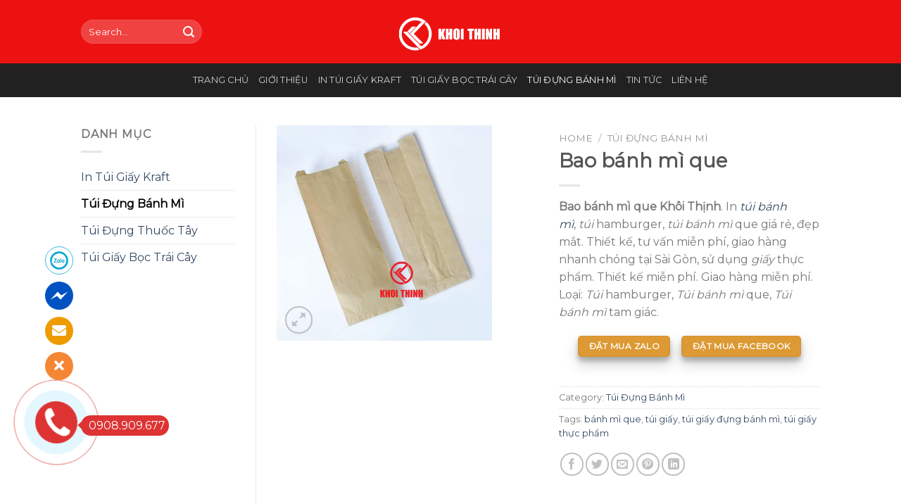

--- FILE ---
content_type: text/html; charset=UTF-8
request_url: https://intuigiaykraft.com/bao-banh-mi-que/
body_size: 28993
content:
<!DOCTYPE html>
<!--[if IE 9 ]> <html lang="vi" prefix="og: https://ogp.me/ns#" class="ie9 loading-site no-js"> <![endif]-->
<!--[if IE 8 ]> <html lang="vi" prefix="og: https://ogp.me/ns#" class="ie8 loading-site no-js"> <![endif]-->
<!--[if (gte IE 9)|!(IE)]><!--><html lang="vi" prefix="og: https://ogp.me/ns#" class="loading-site no-js"> <!--<![endif]-->
<head>
	<meta charset="UTF-8" />
	<link rel="profile" href="http://gmpg.org/xfn/11" />
	<link rel="pingback" href="https://intuigiaykraft.com/xmlrpc.php" />

	<script>(function(html){html.className = html.className.replace(/\bno-js\b/,'js')})(document.documentElement);</script>
<meta name="viewport" content="width=device-width, initial-scale=1, maximum-scale=1" />
<!-- Search Engine Optimization by Rank Math - https://s.rankmath.com/home -->
<title>Bao bánh mì que - In Túi Giấy Kraft</title>
<meta name="description" content="Bao bánh mì que Khôi Thịnh. In túi bánh mì, túi hamburger, túi bánh mì que giá rẻ, đẹp mắt. Thiết kế, tư vấn miễn phí, giao hàng nhanh chóng tại Sài Gòn, sử dụng giấy thực phẩm. Thiết kế miễn phí. Giao hàng miễn phí. Loại: Túi hamburger, Túi bánh mì que, Túi bánh mì tam giác."/>
<meta name="robots" content="follow, index, max-snippet:-1, max-video-preview:-1, max-image-preview:large"/>
<link rel="canonical" href="https://intuigiaykraft.com/bao-banh-mi-que/" />
<meta property="og:locale" content="vi_VN" />
<meta property="og:type" content="product" />
<meta property="og:title" content="Bao bánh mì que - In Túi Giấy Kraft" />
<meta property="og:description" content="Bao bánh mì que Khôi Thịnh. In túi bánh mì, túi hamburger, túi bánh mì que giá rẻ, đẹp mắt. Thiết kế, tư vấn miễn phí, giao hàng nhanh chóng tại Sài Gòn, sử dụng giấy thực phẩm. Thiết kế miễn phí. Giao hàng miễn phí. Loại: Túi hamburger, Túi bánh mì que, Túi bánh mì tam giác." />
<meta property="og:url" content="https://intuigiaykraft.com/bao-banh-mi-que/" />
<meta property="og:site_name" content="In Túi Giấy Kraft" />
<meta property="og:updated_time" content="2022-03-08T08:17:25+00:00" />
<meta property="og:image" content="https://intuigiaykraft.com/wp-content/uploads/2022/03/tui-giay-dung-banh-mi-02-min-800x800.jpg" />
<meta property="og:image:secure_url" content="https://intuigiaykraft.com/wp-content/uploads/2022/03/tui-giay-dung-banh-mi-02-min-800x800.jpg" />
<meta property="og:image:width" content="800" />
<meta property="og:image:height" content="800" />
<meta property="og:image:alt" content="bao bánh mì que có cửa sổ" />
<meta property="og:image:type" content="image/jpeg" />
<meta property="product:price:currency" content="USD" />
<meta property="product:availability" content="instock" />
<meta name="twitter:card" content="summary_large_image" />
<meta name="twitter:title" content="Bao bánh mì que - In Túi Giấy Kraft" />
<meta name="twitter:description" content="Bao bánh mì que Khôi Thịnh. In túi bánh mì, túi hamburger, túi bánh mì que giá rẻ, đẹp mắt. Thiết kế, tư vấn miễn phí, giao hàng nhanh chóng tại Sài Gòn, sử dụng giấy thực phẩm. Thiết kế miễn phí. Giao hàng miễn phí. Loại: Túi hamburger, Túi bánh mì que, Túi bánh mì tam giác." />
<meta name="twitter:image" content="https://intuigiaykraft.com/wp-content/uploads/2022/03/tui-giay-dung-banh-mi-02-min-800x800.jpg" />
<meta name="twitter:label1" content="Price" />
<meta name="twitter:data1" content="&#036;0.00" />
<meta name="twitter:label2" content="Availability" />
<meta name="twitter:data2" content="In stock" />
<script type="application/ld+json" class="rank-math-schema">{"@context":"https://schema.org","@graph":[{"@type":"Organization","@id":"https://intuigiaykraft.com/#organization","name":"In T\u00fai Gi\u1ea5y Kraft"},{"@type":"WebSite","@id":"https://intuigiaykraft.com/#website","url":"https://intuigiaykraft.com","name":"In T\u00fai Gi\u1ea5y Kraft","publisher":{"@id":"https://intuigiaykraft.com/#organization"},"inLanguage":"vi"},{"@type":"ImageObject","@id":"https://intuigiaykraft.com/wp-content/uploads/2022/03/tui-giay-dung-banh-mi-02-min.jpg","url":"https://intuigiaykraft.com/wp-content/uploads/2022/03/tui-giay-dung-banh-mi-02-min.jpg","width":"2048","height":"2048","caption":"bao b\u00e1nh m\u00ec que c\u00f3 c\u1eeda s\u1ed5","inLanguage":"vi"},{"@type":"Person","@id":"https://intuigiaykraft.com/author/intuigiaykraft/","name":"intuigiaykraft","url":"https://intuigiaykraft.com/author/intuigiaykraft/","image":{"@type":"ImageObject","@id":"https://secure.gravatar.com/avatar/827372ede4dccc84d9bd4f9f1b7352ff22ab7f58de4e0255588d09c6d2edc962?s=96&amp;d=mm&amp;r=g","url":"https://secure.gravatar.com/avatar/827372ede4dccc84d9bd4f9f1b7352ff22ab7f58de4e0255588d09c6d2edc962?s=96&amp;d=mm&amp;r=g","caption":"intuigiaykraft","inLanguage":"vi"},"sameAs":["https://intuigiaykraft.com"],"worksFor":{"@id":"https://intuigiaykraft.com/#organization"}},{"@type":"ItemPage","@id":"https://intuigiaykraft.com/bao-banh-mi-que/#webpage","url":"https://intuigiaykraft.com/bao-banh-mi-que/","name":"Bao b\u00e1nh m\u00ec que - In T\u00fai Gi\u1ea5y Kraft","datePublished":"2022-03-05T16:03:16+00:00","dateModified":"2022-03-08T08:17:25+00:00","author":{"@id":"https://intuigiaykraft.com/author/intuigiaykraft/"},"isPartOf":{"@id":"https://intuigiaykraft.com/#website"},"primaryImageOfPage":{"@id":"https://intuigiaykraft.com/wp-content/uploads/2022/03/tui-giay-dung-banh-mi-02-min.jpg"},"inLanguage":"vi"},{"@type":"Product","name":"Bao b\u00e1nh m\u00ec que","description":"Bao b\u00e1nh m\u00ec que Kh\u00f4i Th\u1ecbnh. In t\u00fai b\u00e1nh m\u00ec,\u00a0t\u00fai\u00a0hamburger,\u00a0t\u00fai b\u00e1nh m\u00ec que gi\u00e1 r\u1ebb, \u0111\u1eb9p m\u1eaft. Thi\u1ebft k\u1ebf, t\u01b0 v\u1ea5n mi\u1ec5n ph\u00ed, giao h\u00e0ng nhanh ch\u00f3ng t\u1ea1i S\u00e0i G\u00f2n, s\u1eed d\u1ee5ng\u00a0gi\u1ea5y\u00a0th\u1ef1c ph\u1ea9m. Thi\u1ebft k\u1ebf mi\u1ec5n ph\u00ed. Giao h\u00e0ng mi\u1ec5n ph\u00ed. Lo\u1ea1i:\u00a0T\u00fai\u00a0hamburger,\u00a0T\u00fai b\u00e1nh m\u00ec\u00a0que,\u00a0T\u00fai b\u00e1nh m\u00ec\u00a0tam gi\u00e1c.","category":"T\u00fai \u0110\u1ef1ng B\u00e1nh M\u00ec","mainEntityOfPage":{"@id":"https://intuigiaykraft.com/bao-banh-mi-que/#webpage"},"@id":"https://intuigiaykraft.com/bao-banh-mi-que/#richSnippet","image":{"@id":"https://intuigiaykraft.com/wp-content/uploads/2022/03/tui-giay-dung-banh-mi-02-min.jpg"}}]}</script>
<!-- /Rank Math WordPress SEO plugin -->

<link rel='dns-prefetch' href='//cdn.jsdelivr.net' />
<link rel='dns-prefetch' href='//fonts.googleapis.com' />
<link rel="alternate" type="application/rss+xml" title="Dòng thông tin In Túi Giấy Kraft &raquo;" href="https://intuigiaykraft.com/feed/" />
<link rel="alternate" type="application/rss+xml" title="In Túi Giấy Kraft &raquo; Dòng bình luận" href="https://intuigiaykraft.com/comments/feed/" />
<link rel="alternate" type="application/rss+xml" title="In Túi Giấy Kraft &raquo; Bao bánh mì que Dòng bình luận" href="https://intuigiaykraft.com/bao-banh-mi-que/feed/" />
<link rel="alternate" title="oNhúng (JSON)" type="application/json+oembed" href="https://intuigiaykraft.com/wp-json/oembed/1.0/embed?url=https%3A%2F%2Fintuigiaykraft.com%2Fbao-banh-mi-que%2F" />
<link rel="alternate" title="oNhúng (XML)" type="text/xml+oembed" href="https://intuigiaykraft.com/wp-json/oembed/1.0/embed?url=https%3A%2F%2Fintuigiaykraft.com%2Fbao-banh-mi-que%2F&#038;format=xml" />
<link rel="prefetch" href="https://intuigiaykraft.com/wp-content/themes/flatsome/assets/js/chunk.countup.fe2c1016.js" />
<link rel="prefetch" href="https://intuigiaykraft.com/wp-content/themes/flatsome/assets/js/chunk.sticky-sidebar.a58a6557.js" />
<link rel="prefetch" href="https://intuigiaykraft.com/wp-content/themes/flatsome/assets/js/chunk.tooltips.29144c1c.js" />
<link rel="prefetch" href="https://intuigiaykraft.com/wp-content/themes/flatsome/assets/js/chunk.vendors-popups.947eca5c.js" />
<link rel="prefetch" href="https://intuigiaykraft.com/wp-content/themes/flatsome/assets/js/chunk.vendors-slider.f0d2cbc9.js" />
<style id='wp-img-auto-sizes-contain-inline-css' type='text/css'>
img:is([sizes=auto i],[sizes^="auto," i]){contain-intrinsic-size:3000px 1500px}
/*# sourceURL=wp-img-auto-sizes-contain-inline-css */
</style>
<style id='wp-emoji-styles-inline-css' type='text/css'>

	img.wp-smiley, img.emoji {
		display: inline !important;
		border: none !important;
		box-shadow: none !important;
		height: 1em !important;
		width: 1em !important;
		margin: 0 0.07em !important;
		vertical-align: -0.1em !important;
		background: none !important;
		padding: 0 !important;
	}
/*# sourceURL=wp-emoji-styles-inline-css */
</style>
<style id='wp-block-library-inline-css' type='text/css'>
:root{--wp-block-synced-color:#7a00df;--wp-block-synced-color--rgb:122,0,223;--wp-bound-block-color:var(--wp-block-synced-color);--wp-editor-canvas-background:#ddd;--wp-admin-theme-color:#007cba;--wp-admin-theme-color--rgb:0,124,186;--wp-admin-theme-color-darker-10:#006ba1;--wp-admin-theme-color-darker-10--rgb:0,107,160.5;--wp-admin-theme-color-darker-20:#005a87;--wp-admin-theme-color-darker-20--rgb:0,90,135;--wp-admin-border-width-focus:2px}@media (min-resolution:192dpi){:root{--wp-admin-border-width-focus:1.5px}}.wp-element-button{cursor:pointer}:root .has-very-light-gray-background-color{background-color:#eee}:root .has-very-dark-gray-background-color{background-color:#313131}:root .has-very-light-gray-color{color:#eee}:root .has-very-dark-gray-color{color:#313131}:root .has-vivid-green-cyan-to-vivid-cyan-blue-gradient-background{background:linear-gradient(135deg,#00d084,#0693e3)}:root .has-purple-crush-gradient-background{background:linear-gradient(135deg,#34e2e4,#4721fb 50%,#ab1dfe)}:root .has-hazy-dawn-gradient-background{background:linear-gradient(135deg,#faaca8,#dad0ec)}:root .has-subdued-olive-gradient-background{background:linear-gradient(135deg,#fafae1,#67a671)}:root .has-atomic-cream-gradient-background{background:linear-gradient(135deg,#fdd79a,#004a59)}:root .has-nightshade-gradient-background{background:linear-gradient(135deg,#330968,#31cdcf)}:root .has-midnight-gradient-background{background:linear-gradient(135deg,#020381,#2874fc)}:root{--wp--preset--font-size--normal:16px;--wp--preset--font-size--huge:42px}.has-regular-font-size{font-size:1em}.has-larger-font-size{font-size:2.625em}.has-normal-font-size{font-size:var(--wp--preset--font-size--normal)}.has-huge-font-size{font-size:var(--wp--preset--font-size--huge)}.has-text-align-center{text-align:center}.has-text-align-left{text-align:left}.has-text-align-right{text-align:right}.has-fit-text{white-space:nowrap!important}#end-resizable-editor-section{display:none}.aligncenter{clear:both}.items-justified-left{justify-content:flex-start}.items-justified-center{justify-content:center}.items-justified-right{justify-content:flex-end}.items-justified-space-between{justify-content:space-between}.screen-reader-text{border:0;clip-path:inset(50%);height:1px;margin:-1px;overflow:hidden;padding:0;position:absolute;width:1px;word-wrap:normal!important}.screen-reader-text:focus{background-color:#ddd;clip-path:none;color:#444;display:block;font-size:1em;height:auto;left:5px;line-height:normal;padding:15px 23px 14px;text-decoration:none;top:5px;width:auto;z-index:100000}html :where(.has-border-color){border-style:solid}html :where([style*=border-top-color]){border-top-style:solid}html :where([style*=border-right-color]){border-right-style:solid}html :where([style*=border-bottom-color]){border-bottom-style:solid}html :where([style*=border-left-color]){border-left-style:solid}html :where([style*=border-width]){border-style:solid}html :where([style*=border-top-width]){border-top-style:solid}html :where([style*=border-right-width]){border-right-style:solid}html :where([style*=border-bottom-width]){border-bottom-style:solid}html :where([style*=border-left-width]){border-left-style:solid}html :where(img[class*=wp-image-]){height:auto;max-width:100%}:where(figure){margin:0 0 1em}html :where(.is-position-sticky){--wp-admin--admin-bar--position-offset:var(--wp-admin--admin-bar--height,0px)}@media screen and (max-width:600px){html :where(.is-position-sticky){--wp-admin--admin-bar--position-offset:0px}}

/*# sourceURL=wp-block-library-inline-css */
</style><style id='global-styles-inline-css' type='text/css'>
:root{--wp--preset--aspect-ratio--square: 1;--wp--preset--aspect-ratio--4-3: 4/3;--wp--preset--aspect-ratio--3-4: 3/4;--wp--preset--aspect-ratio--3-2: 3/2;--wp--preset--aspect-ratio--2-3: 2/3;--wp--preset--aspect-ratio--16-9: 16/9;--wp--preset--aspect-ratio--9-16: 9/16;--wp--preset--color--black: #000000;--wp--preset--color--cyan-bluish-gray: #abb8c3;--wp--preset--color--white: #ffffff;--wp--preset--color--pale-pink: #f78da7;--wp--preset--color--vivid-red: #cf2e2e;--wp--preset--color--luminous-vivid-orange: #ff6900;--wp--preset--color--luminous-vivid-amber: #fcb900;--wp--preset--color--light-green-cyan: #7bdcb5;--wp--preset--color--vivid-green-cyan: #00d084;--wp--preset--color--pale-cyan-blue: #8ed1fc;--wp--preset--color--vivid-cyan-blue: #0693e3;--wp--preset--color--vivid-purple: #9b51e0;--wp--preset--gradient--vivid-cyan-blue-to-vivid-purple: linear-gradient(135deg,rgb(6,147,227) 0%,rgb(155,81,224) 100%);--wp--preset--gradient--light-green-cyan-to-vivid-green-cyan: linear-gradient(135deg,rgb(122,220,180) 0%,rgb(0,208,130) 100%);--wp--preset--gradient--luminous-vivid-amber-to-luminous-vivid-orange: linear-gradient(135deg,rgb(252,185,0) 0%,rgb(255,105,0) 100%);--wp--preset--gradient--luminous-vivid-orange-to-vivid-red: linear-gradient(135deg,rgb(255,105,0) 0%,rgb(207,46,46) 100%);--wp--preset--gradient--very-light-gray-to-cyan-bluish-gray: linear-gradient(135deg,rgb(238,238,238) 0%,rgb(169,184,195) 100%);--wp--preset--gradient--cool-to-warm-spectrum: linear-gradient(135deg,rgb(74,234,220) 0%,rgb(151,120,209) 20%,rgb(207,42,186) 40%,rgb(238,44,130) 60%,rgb(251,105,98) 80%,rgb(254,248,76) 100%);--wp--preset--gradient--blush-light-purple: linear-gradient(135deg,rgb(255,206,236) 0%,rgb(152,150,240) 100%);--wp--preset--gradient--blush-bordeaux: linear-gradient(135deg,rgb(254,205,165) 0%,rgb(254,45,45) 50%,rgb(107,0,62) 100%);--wp--preset--gradient--luminous-dusk: linear-gradient(135deg,rgb(255,203,112) 0%,rgb(199,81,192) 50%,rgb(65,88,208) 100%);--wp--preset--gradient--pale-ocean: linear-gradient(135deg,rgb(255,245,203) 0%,rgb(182,227,212) 50%,rgb(51,167,181) 100%);--wp--preset--gradient--electric-grass: linear-gradient(135deg,rgb(202,248,128) 0%,rgb(113,206,126) 100%);--wp--preset--gradient--midnight: linear-gradient(135deg,rgb(2,3,129) 0%,rgb(40,116,252) 100%);--wp--preset--font-size--small: 13px;--wp--preset--font-size--medium: 20px;--wp--preset--font-size--large: 36px;--wp--preset--font-size--x-large: 42px;--wp--preset--spacing--20: 0.44rem;--wp--preset--spacing--30: 0.67rem;--wp--preset--spacing--40: 1rem;--wp--preset--spacing--50: 1.5rem;--wp--preset--spacing--60: 2.25rem;--wp--preset--spacing--70: 3.38rem;--wp--preset--spacing--80: 5.06rem;--wp--preset--shadow--natural: 6px 6px 9px rgba(0, 0, 0, 0.2);--wp--preset--shadow--deep: 12px 12px 50px rgba(0, 0, 0, 0.4);--wp--preset--shadow--sharp: 6px 6px 0px rgba(0, 0, 0, 0.2);--wp--preset--shadow--outlined: 6px 6px 0px -3px rgb(255, 255, 255), 6px 6px rgb(0, 0, 0);--wp--preset--shadow--crisp: 6px 6px 0px rgb(0, 0, 0);}:where(.is-layout-flex){gap: 0.5em;}:where(.is-layout-grid){gap: 0.5em;}body .is-layout-flex{display: flex;}.is-layout-flex{flex-wrap: wrap;align-items: center;}.is-layout-flex > :is(*, div){margin: 0;}body .is-layout-grid{display: grid;}.is-layout-grid > :is(*, div){margin: 0;}:where(.wp-block-columns.is-layout-flex){gap: 2em;}:where(.wp-block-columns.is-layout-grid){gap: 2em;}:where(.wp-block-post-template.is-layout-flex){gap: 1.25em;}:where(.wp-block-post-template.is-layout-grid){gap: 1.25em;}.has-black-color{color: var(--wp--preset--color--black) !important;}.has-cyan-bluish-gray-color{color: var(--wp--preset--color--cyan-bluish-gray) !important;}.has-white-color{color: var(--wp--preset--color--white) !important;}.has-pale-pink-color{color: var(--wp--preset--color--pale-pink) !important;}.has-vivid-red-color{color: var(--wp--preset--color--vivid-red) !important;}.has-luminous-vivid-orange-color{color: var(--wp--preset--color--luminous-vivid-orange) !important;}.has-luminous-vivid-amber-color{color: var(--wp--preset--color--luminous-vivid-amber) !important;}.has-light-green-cyan-color{color: var(--wp--preset--color--light-green-cyan) !important;}.has-vivid-green-cyan-color{color: var(--wp--preset--color--vivid-green-cyan) !important;}.has-pale-cyan-blue-color{color: var(--wp--preset--color--pale-cyan-blue) !important;}.has-vivid-cyan-blue-color{color: var(--wp--preset--color--vivid-cyan-blue) !important;}.has-vivid-purple-color{color: var(--wp--preset--color--vivid-purple) !important;}.has-black-background-color{background-color: var(--wp--preset--color--black) !important;}.has-cyan-bluish-gray-background-color{background-color: var(--wp--preset--color--cyan-bluish-gray) !important;}.has-white-background-color{background-color: var(--wp--preset--color--white) !important;}.has-pale-pink-background-color{background-color: var(--wp--preset--color--pale-pink) !important;}.has-vivid-red-background-color{background-color: var(--wp--preset--color--vivid-red) !important;}.has-luminous-vivid-orange-background-color{background-color: var(--wp--preset--color--luminous-vivid-orange) !important;}.has-luminous-vivid-amber-background-color{background-color: var(--wp--preset--color--luminous-vivid-amber) !important;}.has-light-green-cyan-background-color{background-color: var(--wp--preset--color--light-green-cyan) !important;}.has-vivid-green-cyan-background-color{background-color: var(--wp--preset--color--vivid-green-cyan) !important;}.has-pale-cyan-blue-background-color{background-color: var(--wp--preset--color--pale-cyan-blue) !important;}.has-vivid-cyan-blue-background-color{background-color: var(--wp--preset--color--vivid-cyan-blue) !important;}.has-vivid-purple-background-color{background-color: var(--wp--preset--color--vivid-purple) !important;}.has-black-border-color{border-color: var(--wp--preset--color--black) !important;}.has-cyan-bluish-gray-border-color{border-color: var(--wp--preset--color--cyan-bluish-gray) !important;}.has-white-border-color{border-color: var(--wp--preset--color--white) !important;}.has-pale-pink-border-color{border-color: var(--wp--preset--color--pale-pink) !important;}.has-vivid-red-border-color{border-color: var(--wp--preset--color--vivid-red) !important;}.has-luminous-vivid-orange-border-color{border-color: var(--wp--preset--color--luminous-vivid-orange) !important;}.has-luminous-vivid-amber-border-color{border-color: var(--wp--preset--color--luminous-vivid-amber) !important;}.has-light-green-cyan-border-color{border-color: var(--wp--preset--color--light-green-cyan) !important;}.has-vivid-green-cyan-border-color{border-color: var(--wp--preset--color--vivid-green-cyan) !important;}.has-pale-cyan-blue-border-color{border-color: var(--wp--preset--color--pale-cyan-blue) !important;}.has-vivid-cyan-blue-border-color{border-color: var(--wp--preset--color--vivid-cyan-blue) !important;}.has-vivid-purple-border-color{border-color: var(--wp--preset--color--vivid-purple) !important;}.has-vivid-cyan-blue-to-vivid-purple-gradient-background{background: var(--wp--preset--gradient--vivid-cyan-blue-to-vivid-purple) !important;}.has-light-green-cyan-to-vivid-green-cyan-gradient-background{background: var(--wp--preset--gradient--light-green-cyan-to-vivid-green-cyan) !important;}.has-luminous-vivid-amber-to-luminous-vivid-orange-gradient-background{background: var(--wp--preset--gradient--luminous-vivid-amber-to-luminous-vivid-orange) !important;}.has-luminous-vivid-orange-to-vivid-red-gradient-background{background: var(--wp--preset--gradient--luminous-vivid-orange-to-vivid-red) !important;}.has-very-light-gray-to-cyan-bluish-gray-gradient-background{background: var(--wp--preset--gradient--very-light-gray-to-cyan-bluish-gray) !important;}.has-cool-to-warm-spectrum-gradient-background{background: var(--wp--preset--gradient--cool-to-warm-spectrum) !important;}.has-blush-light-purple-gradient-background{background: var(--wp--preset--gradient--blush-light-purple) !important;}.has-blush-bordeaux-gradient-background{background: var(--wp--preset--gradient--blush-bordeaux) !important;}.has-luminous-dusk-gradient-background{background: var(--wp--preset--gradient--luminous-dusk) !important;}.has-pale-ocean-gradient-background{background: var(--wp--preset--gradient--pale-ocean) !important;}.has-electric-grass-gradient-background{background: var(--wp--preset--gradient--electric-grass) !important;}.has-midnight-gradient-background{background: var(--wp--preset--gradient--midnight) !important;}.has-small-font-size{font-size: var(--wp--preset--font-size--small) !important;}.has-medium-font-size{font-size: var(--wp--preset--font-size--medium) !important;}.has-large-font-size{font-size: var(--wp--preset--font-size--large) !important;}.has-x-large-font-size{font-size: var(--wp--preset--font-size--x-large) !important;}
/*# sourceURL=global-styles-inline-css */
</style>

<style id='classic-theme-styles-inline-css' type='text/css'>
/*! This file is auto-generated */
.wp-block-button__link{color:#fff;background-color:#32373c;border-radius:9999px;box-shadow:none;text-decoration:none;padding:calc(.667em + 2px) calc(1.333em + 2px);font-size:1.125em}.wp-block-file__button{background:#32373c;color:#fff;text-decoration:none}
/*# sourceURL=/wp-includes/css/classic-themes.min.css */
</style>
<link rel='stylesheet' id='wpshare247.com_aio_ct_button.css-css' href='https://intuigiaykraft.com/wp-content/plugins/all-in-one-contact-buttons-wpshare247/assets/aio_ct_button.css?ver=1.0' type='text/css' media='all' />
<link rel='stylesheet' id='wpshare247.com_font-awesome-5.6.1_css-css' href='https://intuigiaykraft.com/wp-content/plugins/all-in-one-contact-buttons-wpshare247/assets/js/font-awesome-5.6.1/css/all.min.css?ver=3.5.7' type='text/css' media='all' />
<link rel='stylesheet' id='contact-form-7-css' href='https://intuigiaykraft.com/wp-content/plugins/contact-form-7/includes/css/styles.css?ver=5.5.6' type='text/css' media='all' />
<link rel='stylesheet' id='photoswipe-css' href='https://intuigiaykraft.com/wp-content/plugins/woocommerce/assets/css/photoswipe/photoswipe.min.css?ver=6.4.0' type='text/css' media='all' />
<link rel='stylesheet' id='photoswipe-default-skin-css' href='https://intuigiaykraft.com/wp-content/plugins/woocommerce/assets/css/photoswipe/default-skin/default-skin.min.css?ver=6.4.0' type='text/css' media='all' />
<style id='woocommerce-inline-inline-css' type='text/css'>
.woocommerce form .form-row .required { visibility: visible; }
/*# sourceURL=woocommerce-inline-inline-css */
</style>
<link rel='stylesheet' id='ez-icomoon-css' href='https://intuigiaykraft.com/wp-content/plugins/easy-table-of-contents/vendor/icomoon/style.min.css?ver=2.0.18' type='text/css' media='all' />
<link rel='stylesheet' id='ez-toc-css' href='https://intuigiaykraft.com/wp-content/plugins/easy-table-of-contents/assets/css/screen.min.css?ver=2.0.18' type='text/css' media='all' />
<style id='ez-toc-inline-css' type='text/css'>
div#ez-toc-container p.ez-toc-title {font-size: 120%;}div#ez-toc-container p.ez-toc-title {font-weight: 500;}div#ez-toc-container ul li {font-size: 95%;}
/*# sourceURL=ez-toc-inline-css */
</style>
<link rel='stylesheet' id='flatsome-main-css' href='https://intuigiaykraft.com/wp-content/themes/flatsome/assets/css/flatsome.css?ver=3.15.2' type='text/css' media='all' />
<style id='flatsome-main-inline-css' type='text/css'>
@font-face {
				font-family: "fl-icons";
				font-display: block;
				src: url(https://intuigiaykraft.com/wp-content/themes/flatsome/assets/css/icons/fl-icons.eot?v=3.15.2);
				src:
					url(https://intuigiaykraft.com/wp-content/themes/flatsome/assets/css/icons/fl-icons.eot#iefix?v=3.15.2) format("embedded-opentype"),
					url(https://intuigiaykraft.com/wp-content/themes/flatsome/assets/css/icons/fl-icons.woff2?v=3.15.2) format("woff2"),
					url(https://intuigiaykraft.com/wp-content/themes/flatsome/assets/css/icons/fl-icons.ttf?v=3.15.2) format("truetype"),
					url(https://intuigiaykraft.com/wp-content/themes/flatsome/assets/css/icons/fl-icons.woff?v=3.15.2) format("woff"),
					url(https://intuigiaykraft.com/wp-content/themes/flatsome/assets/css/icons/fl-icons.svg?v=3.15.2#fl-icons) format("svg");
			}
/*# sourceURL=flatsome-main-inline-css */
</style>
<link rel='stylesheet' id='flatsome-shop-css' href='https://intuigiaykraft.com/wp-content/themes/flatsome/assets/css/flatsome-shop.css?ver=3.15.2' type='text/css' media='all' />
<link rel='stylesheet' id='flatsome-style-css' href='https://intuigiaykraft.com/wp-content/themes/flatsome-child/style.css?ver=3.0' type='text/css' media='all' />
<link rel='stylesheet' id='flatsome-googlefonts-css' href='//fonts.googleapis.com/css?family=Montserrat%3Aregular%2Cdefault%2Cdefault%2C400%7CDancing+Script%3Aregular%2C400&#038;display=swap&#038;ver=3.9' type='text/css' media='all' />
<script type="text/javascript">
            window._nslDOMReady = function (callback) {
                if ( document.readyState === "complete" || document.readyState === "interactive" ) {
                    callback();
                } else {
                    document.addEventListener( "DOMContentLoaded", callback );
                }
            };
            </script><script type="text/javascript" src="https://intuigiaykraft.com/wp-includes/js/jquery/jquery.min.js?ver=3.7.1" id="jquery-core-js"></script>
<script type="text/javascript" src="https://intuigiaykraft.com/wp-includes/js/jquery/jquery-migrate.min.js?ver=3.4.1" id="jquery-migrate-js"></script>
<link rel="https://api.w.org/" href="https://intuigiaykraft.com/wp-json/" /><link rel="alternate" title="JSON" type="application/json" href="https://intuigiaykraft.com/wp-json/wp/v2/product/586" /><link rel="EditURI" type="application/rsd+xml" title="RSD" href="https://intuigiaykraft.com/xmlrpc.php?rsd" />
<meta name="generator" content="WordPress 6.9" />
<link rel='shortlink' href='https://intuigiaykraft.com/?p=586' />
<style>.bg{opacity: 0; transition: opacity 1s; -webkit-transition: opacity 1s;} .bg-loaded{opacity: 1;}</style><!--[if IE]><link rel="stylesheet" type="text/css" href="https://intuigiaykraft.com/wp-content/themes/flatsome/assets/css/ie-fallback.css"><script src="//cdnjs.cloudflare.com/ajax/libs/html5shiv/3.6.1/html5shiv.js"></script><script>var head = document.getElementsByTagName('head')[0],style = document.createElement('style');style.type = 'text/css';style.styleSheet.cssText = ':before,:after{content:none !important';head.appendChild(style);setTimeout(function(){head.removeChild(style);}, 0);</script><script src="https://intuigiaykraft.com/wp-content/themes/flatsome/assets/libs/ie-flexibility.js"></script><![endif]-->	<noscript><style>.woocommerce-product-gallery{ opacity: 1 !important; }</style></noscript>
	<link rel="icon" href="https://intuigiaykraft.com/wp-content/uploads/2022/01/cropped-cropped-logo-icon-32x32.png" sizes="32x32" />
<link rel="icon" href="https://intuigiaykraft.com/wp-content/uploads/2022/01/cropped-cropped-logo-icon-192x192.png" sizes="192x192" />
<link rel="apple-touch-icon" href="https://intuigiaykraft.com/wp-content/uploads/2022/01/cropped-cropped-logo-icon-180x180.png" />
<meta name="msapplication-TileImage" content="https://intuigiaykraft.com/wp-content/uploads/2022/01/cropped-cropped-logo-icon-270x270.png" />
<style id="custom-css" type="text/css">:root {--primary-color: #dd9933;}.header-main{height: 90px}#logo img{max-height: 90px}#logo{width:200px;}.header-bottom{min-height: 47px}.header-top{min-height: 30px}.transparent .header-main{height: 90px}.transparent #logo img{max-height: 90px}.has-transparent + .page-title:first-of-type,.has-transparent + #main > .page-title,.has-transparent + #main > div > .page-title,.has-transparent + #main .page-header-wrapper:first-of-type .page-title{padding-top: 140px;}.header.show-on-scroll,.stuck .header-main{height:70px!important}.stuck #logo img{max-height: 70px!important}.header-bg-color {background-color: rgba(237,16,16,0.99)}.header-bottom {background-color: #212121}.header-bottom-nav > li > a{line-height: 28px }@media (max-width: 549px) {.header-main{height: 70px}#logo img{max-height: 70px}}.nav-dropdown-has-arrow.nav-dropdown-has-border li.has-dropdown:before{border-bottom-color: #FFFFFF;}.nav .nav-dropdown{border-color: #FFFFFF }/* Color */.accordion-title.active, .has-icon-bg .icon .icon-inner,.logo a, .primary.is-underline, .primary.is-link, .badge-outline .badge-inner, .nav-outline > li.active> a,.nav-outline >li.active > a, .cart-icon strong,[data-color='primary'], .is-outline.primary{color: #dd9933;}/* Color !important */[data-text-color="primary"]{color: #dd9933!important;}/* Background Color */[data-text-bg="primary"]{background-color: #dd9933;}/* Background */.scroll-to-bullets a,.featured-title, .label-new.menu-item > a:after, .nav-pagination > li > .current,.nav-pagination > li > span:hover,.nav-pagination > li > a:hover,.has-hover:hover .badge-outline .badge-inner,button[type="submit"], .button.wc-forward:not(.checkout):not(.checkout-button), .button.submit-button, .button.primary:not(.is-outline),.featured-table .title,.is-outline:hover, .has-icon:hover .icon-label,.nav-dropdown-bold .nav-column li > a:hover, .nav-dropdown.nav-dropdown-bold > li > a:hover, .nav-dropdown-bold.dark .nav-column li > a:hover, .nav-dropdown.nav-dropdown-bold.dark > li > a:hover, .header-vertical-menu__opener ,.is-outline:hover, .tagcloud a:hover,.grid-tools a, input[type='submit']:not(.is-form), .box-badge:hover .box-text, input.button.alt,.nav-box > li > a:hover,.nav-box > li.active > a,.nav-pills > li.active > a ,.current-dropdown .cart-icon strong, .cart-icon:hover strong, .nav-line-bottom > li > a:before, .nav-line-grow > li > a:before, .nav-line > li > a:before,.banner, .header-top, .slider-nav-circle .flickity-prev-next-button:hover svg, .slider-nav-circle .flickity-prev-next-button:hover .arrow, .primary.is-outline:hover, .button.primary:not(.is-outline), input[type='submit'].primary, input[type='submit'].primary, input[type='reset'].button, input[type='button'].primary, .badge-inner{background-color: #dd9933;}/* Border */.nav-vertical.nav-tabs > li.active > a,.scroll-to-bullets a.active,.nav-pagination > li > .current,.nav-pagination > li > span:hover,.nav-pagination > li > a:hover,.has-hover:hover .badge-outline .badge-inner,.accordion-title.active,.featured-table,.is-outline:hover, .tagcloud a:hover,blockquote, .has-border, .cart-icon strong:after,.cart-icon strong,.blockUI:before, .processing:before,.loading-spin, .slider-nav-circle .flickity-prev-next-button:hover svg, .slider-nav-circle .flickity-prev-next-button:hover .arrow, .primary.is-outline:hover{border-color: #dd9933}.nav-tabs > li.active > a{border-top-color: #dd9933}.widget_shopping_cart_content .blockUI.blockOverlay:before { border-left-color: #dd9933 }.woocommerce-checkout-review-order .blockUI.blockOverlay:before { border-left-color: #dd9933 }/* Fill */.slider .flickity-prev-next-button:hover svg,.slider .flickity-prev-next-button:hover .arrow{fill: #dd9933;}/* Background Color */[data-icon-label]:after, .secondary.is-underline:hover,.secondary.is-outline:hover,.icon-label,.button.secondary:not(.is-outline),.button.alt:not(.is-outline), .badge-inner.on-sale, .button.checkout, .single_add_to_cart_button, .current .breadcrumb-step{ background-color:#DD9933; }[data-text-bg="secondary"]{background-color: #DD9933;}/* Color */.secondary.is-underline,.secondary.is-link, .secondary.is-outline,.stars a.active, .star-rating:before, .woocommerce-page .star-rating:before,.star-rating span:before, .color-secondary{color: #DD9933}/* Color !important */[data-text-color="secondary"]{color: #DD9933!important;}/* Border */.secondary.is-outline:hover{border-color:#DD9933}body{font-family:"Montserrat", sans-serif}.nav > li > a {font-family:"Montserrat", sans-serif;}.mobile-sidebar-levels-2 .nav > li > ul > li > a {font-family:"Montserrat", sans-serif;}.nav > li > a {font-weight: 400;}.mobile-sidebar-levels-2 .nav > li > ul > li > a {font-weight: 400;}h1,h2,h3,h4,h5,h6,.heading-font, .off-canvas-center .nav-sidebar.nav-vertical > li > a{font-family: "Montserrat", sans-serif;}.alt-font{font-family: "Dancing Script", sans-serif;}.alt-font{font-weight: 400!important;}.shop-page-title.featured-title .title-bg{ background-image: url(https://intuigiaykraft.com/wp-content/uploads/2022/03/tui-giay-dung-banh-mi-02-min.jpg)!important;}@media screen and (min-width: 550px){.products .box-vertical .box-image{min-width: 300px!important;width: 300px!important;}}.footer-2{background-color: #1e73be}.absolute-footer, html{background-color: #1e73be}.label-new.menu-item > a:after{content:"New";}.label-hot.menu-item > a:after{content:"Hot";}.label-sale.menu-item > a:after{content:"Sale";}.label-popular.menu-item > a:after{content:"Popular";}</style></head>

<body class="wp-singular product-template-default single single-product postid-586 wp-theme-flatsome wp-child-theme-flatsome-child theme-flatsome woocommerce woocommerce-page woocommerce-no-js lightbox nav-dropdown-has-arrow nav-dropdown-has-shadow nav-dropdown-has-border">


<a class="skip-link screen-reader-text" href="#main">Skip to content</a>

<div id="wrapper">

	
	<header id="header" class="header has-sticky sticky-jump">
		<div class="header-wrapper">
			<div id="masthead" class="header-main show-logo-center nav-dark">
      <div class="header-inner flex-row container logo-center medium-logo-center" role="navigation">

          <!-- Logo -->
          <div id="logo" class="flex-col logo">
            
<!-- Header logo -->
<a href="https://intuigiaykraft.com/" title="In Túi Giấy Kraft - In Túi Giấy Kraft Giá Rẻ HCM" rel="home">
		<img width="1020" height="481" src="https://intuigiaykraft.com/wp-content/uploads/2022/01/logo-khoithinh-01-1400x660.webp" class="header_logo header-logo" alt="In Túi Giấy Kraft"/><img  width="1020" height="481" src="https://intuigiaykraft.com/wp-content/uploads/2022/01/logo-khoithinh-01-1400x660.webp" class="header-logo-dark" alt="In Túi Giấy Kraft"/></a>
          </div>

          <!-- Mobile Left Elements -->
          <div class="flex-col show-for-medium flex-left">
            <ul class="mobile-nav nav nav-left ">
              <li class="nav-icon has-icon">
  		<a href="#" data-open="#main-menu" data-pos="left" data-bg="main-menu-overlay" data-color="" class="is-small" aria-label="Menu" aria-controls="main-menu" aria-expanded="false">
		
		  <i class="icon-menu" ></i>
		  		</a>
	</li>            </ul>
          </div>

          <!-- Left Elements -->
          <div class="flex-col hide-for-medium flex-left
            ">
            <ul class="header-nav header-nav-main nav nav-left  nav-uppercase" >
              <li class="header-search-form search-form html relative has-icon">
	<div class="header-search-form-wrapper">
		<div class="searchform-wrapper ux-search-box relative form-flat is-normal"><form role="search" method="get" class="searchform" action="https://intuigiaykraft.com/">
	<div class="flex-row relative">
						<div class="flex-col flex-grow">
			<label class="screen-reader-text" for="woocommerce-product-search-field-0">Search for:</label>
			<input type="search" id="woocommerce-product-search-field-0" class="search-field mb-0" placeholder="Search&hellip;" value="" name="s" />
			<input type="hidden" name="post_type" value="product" />
					</div>
		<div class="flex-col">
			<button type="submit" value="Search" class="ux-search-submit submit-button secondary button icon mb-0" aria-label="Submit">
				<i class="icon-search" ></i>			</button>
		</div>
	</div>
	<div class="live-search-results text-left z-top"></div>
</form>
</div>	</div>
</li>            </ul>
          </div>

          <!-- Right Elements -->
          <div class="flex-col hide-for-medium flex-right">
            <ul class="header-nav header-nav-main nav nav-right  nav-uppercase">
                          </ul>
          </div>

          <!-- Mobile Right Elements -->
          <div class="flex-col show-for-medium flex-right">
            <ul class="mobile-nav nav nav-right ">
              <li class="cart-item has-icon">

      <a href="https://intuigiaykraft.com/cart/" class="header-cart-link off-canvas-toggle nav-top-link is-small" data-open="#cart-popup" data-class="off-canvas-cart" title="Cart" data-pos="right">
  
    <span class="cart-icon image-icon">
    <strong>0</strong>
  </span>
  </a>


  <!-- Cart Sidebar Popup -->
  <div id="cart-popup" class="mfp-hide widget_shopping_cart">
  <div class="cart-popup-inner inner-padding">
      <div class="cart-popup-title text-center">
          <h4 class="uppercase">Cart</h4>
          <div class="is-divider"></div>
      </div>
      <div class="widget_shopping_cart_content">
          

	<p class="woocommerce-mini-cart__empty-message">No products in the cart.</p>


      </div>
             <div class="cart-sidebar-content relative"></div>  </div>
  </div>

</li>
            </ul>
          </div>

      </div>
     
            <div class="container"><div class="top-divider full-width"></div></div>
      </div><div id="wide-nav" class="header-bottom wide-nav nav-dark flex-has-center hide-for-medium">
    <div class="flex-row container">

            
                        <div class="flex-col hide-for-medium flex-center">
                <ul class="nav header-nav header-bottom-nav nav-center  nav-uppercase">
                    <li id="menu-item-253" class="menu-item menu-item-type-post_type menu-item-object-page menu-item-home menu-item-253 menu-item-design-default"><a href="https://intuigiaykraft.com/" class="nav-top-link">Trang Chủ</a></li>
<li id="menu-item-269" class="menu-item menu-item-type-post_type menu-item-object-page menu-item-269 menu-item-design-default"><a href="https://intuigiaykraft.com/gioi-thieu/" class="nav-top-link">Giới Thiệu</a></li>
<li id="menu-item-531" class="menu-item menu-item-type-taxonomy menu-item-object-product_cat menu-item-531 menu-item-design-default"><a href="https://intuigiaykraft.com/in-tui-giay-kraft/" class="nav-top-link">In Túi Giấy Kraft</a></li>
<li id="menu-item-605" class="menu-item menu-item-type-taxonomy menu-item-object-product_cat menu-item-605 menu-item-design-default"><a href="https://intuigiaykraft.com/tui-giay-boc-trai-cay/" class="nav-top-link">Túi Giấy Bọc Trái Cây</a></li>
<li id="menu-item-607" class="menu-item menu-item-type-taxonomy menu-item-object-product_cat current-product-ancestor current-menu-parent current-product-parent menu-item-607 active menu-item-design-default"><a href="https://intuigiaykraft.com/tui-dung-banh-mi/" class="nav-top-link">Túi Đựng Bánh Mì</a></li>
<li id="menu-item-251" class="menu-item menu-item-type-post_type menu-item-object-page menu-item-251 menu-item-design-default"><a href="https://intuigiaykraft.com/blog/" class="nav-top-link">Tin tức</a></li>
<li id="menu-item-268" class="menu-item menu-item-type-post_type menu-item-object-page menu-item-268 menu-item-design-default"><a href="https://intuigiaykraft.com/lien-he/" class="nav-top-link">Liên Hệ</a></li>
                </ul>
            </div>
            
            
            
    </div>
</div>

<div class="header-bg-container fill"><div class="header-bg-image fill"></div><div class="header-bg-color fill"></div></div>		</div>
	</header>

	
	<main id="main" class="">

	<div class="shop-container">
		
			<div class="container">
	<div class="woocommerce-notices-wrapper"></div></div>
<div id="product-586" class="product type-product post-586 status-publish first instock product_cat-tui-dung-banh-mi product_tag-banh-mi-que product_tag-tui-giay product_tag-tui-giay-dung-banh-mi product_tag-tui-giay-thuc-pham has-post-thumbnail featured shipping-taxable product-type-simple">
	<div class="product-main">
 <div class="row content-row row-divided row-large">

 	<div id="product-sidebar" class="col large-3 hide-for-medium shop-sidebar ">
		<aside id="woocommerce_product_categories-13" class="widget woocommerce widget_product_categories"><span class="widget-title shop-sidebar">Danh mục</span><div class="is-divider small"></div><ul class="product-categories"><li class="cat-item cat-item-70"><a href="https://intuigiaykraft.com/in-tui-giay-kraft/">In Túi Giấy Kraft</a></li>
<li class="cat-item cat-item-72 current-cat"><a href="https://intuigiaykraft.com/tui-dung-banh-mi/">Túi Đựng Bánh Mì</a></li>
<li class="cat-item cat-item-94"><a href="https://intuigiaykraft.com/tui-dung-thuoc-tay/">Túi Đựng Thuốc Tây</a></li>
<li class="cat-item cat-item-71"><a href="https://intuigiaykraft.com/tui-giay-boc-trai-cay/">Túi Giấy Bọc Trái Cây</a></li>
</ul></aside>	</div>

	<div class="col large-9">
		<div class="row">
			<div class="large-6 col">
				<div class="row row-small">
<div class="col large-10">

<div class="woocommerce-product-gallery woocommerce-product-gallery--with-images woocommerce-product-gallery--columns-4 images relative mb-half has-hover" data-columns="4">

  <div class="badge-container is-larger absolute left top z-1">
</div>

  <div class="image-tools absolute top show-on-hover right z-3">
      </div>

  <figure class="woocommerce-product-gallery__wrapper product-gallery-slider slider slider-nav-small mb-0"
        data-flickity-options='{
                "cellAlign": "center",
                "wrapAround": true,
                "autoPlay": false,
                "prevNextButtons":true,
                "adaptiveHeight": true,
                "imagesLoaded": true,
                "lazyLoad": 1,
                "dragThreshold" : 15,
                "pageDots": false,
                "rightToLeft": false       }'>
    <div data-thumb="https://intuigiaykraft.com/wp-content/uploads/2022/03/tui-giay-dung-banh-mi-02-min-100x100.jpg" data-thumb-alt="bao bánh mì que có cửa sổ" class="woocommerce-product-gallery__image slide first"><a href="https://intuigiaykraft.com/wp-content/uploads/2022/03/tui-giay-dung-banh-mi-02-min.jpg"><img width="600" height="600" src="https://intuigiaykraft.com/wp-content/uploads/2022/03/tui-giay-dung-banh-mi-02-min-600x600.jpg" class="wp-post-image skip-lazy" alt="bao bánh mì que có cửa sổ" title="tui-giay-dung-banh-mi-02-min.jpg" data-caption="" data-src="https://intuigiaykraft.com/wp-content/uploads/2022/03/tui-giay-dung-banh-mi-02-min.jpg" data-large_image="https://intuigiaykraft.com/wp-content/uploads/2022/03/tui-giay-dung-banh-mi-02-min.jpg" data-large_image_width="2048" data-large_image_height="2048" decoding="async" fetchpriority="high" srcset="https://intuigiaykraft.com/wp-content/uploads/2022/03/tui-giay-dung-banh-mi-02-min-600x600.jpg 600w, https://intuigiaykraft.com/wp-content/uploads/2022/03/tui-giay-dung-banh-mi-02-min-400x400.jpg 400w, https://intuigiaykraft.com/wp-content/uploads/2022/03/tui-giay-dung-banh-mi-02-min-800x800.jpg 800w, https://intuigiaykraft.com/wp-content/uploads/2022/03/tui-giay-dung-banh-mi-02-min-280x280.jpg 280w, https://intuigiaykraft.com/wp-content/uploads/2022/03/tui-giay-dung-banh-mi-02-min-768x768.jpg 768w, https://intuigiaykraft.com/wp-content/uploads/2022/03/tui-giay-dung-banh-mi-02-min-1536x1536.jpg 1536w, https://intuigiaykraft.com/wp-content/uploads/2022/03/tui-giay-dung-banh-mi-02-min-300x300.jpg 300w, https://intuigiaykraft.com/wp-content/uploads/2022/03/tui-giay-dung-banh-mi-02-min-100x100.jpg 100w, https://intuigiaykraft.com/wp-content/uploads/2022/03/tui-giay-dung-banh-mi-02-min.jpg 2048w" sizes="(max-width: 600px) 100vw, 600px" /></a></div>  </figure>

  <div class="image-tools absolute bottom left z-3">
        <a href="#product-zoom" class="zoom-button button is-outline circle icon tooltip hide-for-small" title="Zoom">
      <i class="icon-expand" ></i>    </a>
   </div>
</div>
</div>

</div>

			</div>


			<div class="product-info summary entry-summary col col-fit product-summary">
				<nav class="woocommerce-breadcrumb breadcrumbs uppercase"><a href="https://intuigiaykraft.com">Home</a> <span class="divider">&#47;</span> <a href="https://intuigiaykraft.com/tui-dung-banh-mi/">Túi Đựng Bánh Mì</a></nav><h1 class="product-title product_title entry-title">
	Bao bánh mì que</h1>

	<div class="is-divider small"></div>
<ul class="next-prev-thumbs is-small show-for-medium">         <li class="prod-dropdown has-dropdown">
               <a href="https://intuigiaykraft.com/tui-giay-banh-mi-in-san-tron/"  rel="next" class="button icon is-outline circle">
                  <i class="icon-angle-left" ></i>              </a>
              <div class="nav-dropdown">
                <a title="Túi giấy bánh mì in sẵn trơn" href="https://intuigiaykraft.com/tui-giay-banh-mi-in-san-tron/">
                <img width="100" height="100" src="https://intuigiaykraft.com/wp-content/uploads/2022/03/tui-giay-thuc-pham-m10-100x100.jpg" class="attachment-woocommerce_gallery_thumbnail size-woocommerce_gallery_thumbnail wp-post-image" alt="túi giấy bánh mì in sẵn trơn" decoding="async" srcset="https://intuigiaykraft.com/wp-content/uploads/2022/03/tui-giay-thuc-pham-m10-100x100.jpg 100w, https://intuigiaykraft.com/wp-content/uploads/2022/03/tui-giay-thuc-pham-m10-400x400.jpg 400w, https://intuigiaykraft.com/wp-content/uploads/2022/03/tui-giay-thuc-pham-m10-800x800.jpg 800w, https://intuigiaykraft.com/wp-content/uploads/2022/03/tui-giay-thuc-pham-m10-280x280.jpg 280w, https://intuigiaykraft.com/wp-content/uploads/2022/03/tui-giay-thuc-pham-m10-768x768.jpg 768w, https://intuigiaykraft.com/wp-content/uploads/2022/03/tui-giay-thuc-pham-m10-300x300.jpg 300w, https://intuigiaykraft.com/wp-content/uploads/2022/03/tui-giay-thuc-pham-m10-600x600.jpg 600w, https://intuigiaykraft.com/wp-content/uploads/2022/03/tui-giay-thuc-pham-m10.jpg 960w" sizes="(max-width: 100px) 100vw, 100px" /></a>
              </div>
          </li>
               <li class="prod-dropdown has-dropdown">
               <a href="https://intuigiaykraft.com/bao-giay-dung-banh-mi/" rel="next" class="button icon is-outline circle">
                  <i class="icon-angle-right" ></i>              </a>
              <div class="nav-dropdown">
                  <a title="Bao giấy đựng bánh mì" href="https://intuigiaykraft.com/bao-giay-dung-banh-mi/">
                  <img width="100" height="100" src="https://intuigiaykraft.com/wp-content/uploads/2022/03/tui-giay-dung-banh-mi-04-100x100.jpg" class="attachment-woocommerce_gallery_thumbnail size-woocommerce_gallery_thumbnail wp-post-image" alt="bao đựng bánh mì việt nam" decoding="async" srcset="https://intuigiaykraft.com/wp-content/uploads/2022/03/tui-giay-dung-banh-mi-04-100x100.jpg 100w, https://intuigiaykraft.com/wp-content/uploads/2022/03/tui-giay-dung-banh-mi-04-400x400.jpg 400w, https://intuigiaykraft.com/wp-content/uploads/2022/03/tui-giay-dung-banh-mi-04-800x800.jpg 800w, https://intuigiaykraft.com/wp-content/uploads/2022/03/tui-giay-dung-banh-mi-04-280x280.jpg 280w, https://intuigiaykraft.com/wp-content/uploads/2022/03/tui-giay-dung-banh-mi-04-768x768.jpg 768w, https://intuigiaykraft.com/wp-content/uploads/2022/03/tui-giay-dung-banh-mi-04-300x300.jpg 300w, https://intuigiaykraft.com/wp-content/uploads/2022/03/tui-giay-dung-banh-mi-04-600x600.jpg 600w, https://intuigiaykraft.com/wp-content/uploads/2022/03/tui-giay-dung-banh-mi-04.jpg 960w" sizes="(max-width: 100px) 100vw, 100px" /></a>
              </div>
          </li>
      </ul><div class="price-wrapper">
	<p class="price product-page-price ">
  </p>
</div>
<div class="product-short-description">
	<p><strong>Bao bánh mì que Khôi Thịnh</strong>. In <a href="https://intuigiaykraft.com/tui-dung-banh-mi/"><em class="hcV4Re nkGKTb">túi bánh mì</em></a>, <em class="hcV4Re nkGKTb">túi</em> hamburger, <em class="hcV4Re nkGKTb">túi bánh mì</em> que giá rẻ, đẹp mắt. Thiết kế, tư vấn miễn phí, giao hàng nhanh chóng tại Sài Gòn, sử dụng <em class="hcV4Re nkGKTb">giấy</em> thực phẩm. Thiết kế miễn phí. Giao hàng miễn phí. Loại: <em class="hcV4Re nkGKTb">Túi</em> hamburger, <em class="hcV4Re nkGKTb">Túi bánh mì</em> que, <em class="hcV4Re nkGKTb">Túi bánh mì</em> tam giác.</p>
</div>
 <div class="row"  id="row-1066123374">


	<div id="col-1296080658" class="col small-12 large-12"  >
				<div class="col-inner text-center"  >
			
			

<a rel="noopener noreferrer" href="https://zalo.me/0908.909.677" target="_blank" class="button primary is-smaller box-shadow-3 box-shadow-5-hover"  style="border-radius:5px;">
    <span>Đặt mua zalo</span>
  </a>


<a rel="noopener noreferrer" href="https://www.messenger.com/t/100269885952502" target="_blank" class="button primary is-smaller box-shadow-3 box-shadow-5-hover"  style="border-radius:5px;">
    <span>Đặt mua Facebook</span>
  </a>



		</div>
					</div>

	

</div><div class="product_meta">

	
	
	<span class="posted_in">Category: <a href="https://intuigiaykraft.com/tui-dung-banh-mi/" rel="tag">Túi Đựng Bánh Mì</a></span>
	<span class="tagged_as">Tags: <a href="https://intuigiaykraft.com/banh-mi-que/" rel="tag">bánh mì que</a>, <a href="https://intuigiaykraft.com/tui-giay/" rel="tag">túi giấy</a>, <a href="https://intuigiaykraft.com/tui-giay-dung-banh-mi/" rel="tag">túi giấy đựng bánh mì</a>, <a href="https://intuigiaykraft.com/tui-giay-thuc-pham/" rel="tag">túi giấy thực phẩm</a></span>
	
</div>
<div class="social-icons share-icons share-row relative" ><a href="whatsapp://send?text=Bao%20b%C3%A1nh%20m%C3%AC%20que - https://intuigiaykraft.com/bao-banh-mi-que/" data-action="share/whatsapp/share" class="icon button circle is-outline tooltip whatsapp show-for-medium" title="Share on WhatsApp" aria-label="Share on WhatsApp"><i class="icon-whatsapp"></i></a><a href="https://www.facebook.com/sharer.php?u=https://intuigiaykraft.com/bao-banh-mi-que/" data-label="Facebook" onclick="window.open(this.href,this.title,'width=500,height=500,top=300px,left=300px');  return false;" rel="noopener noreferrer nofollow" target="_blank" class="icon button circle is-outline tooltip facebook" title="Share on Facebook" aria-label="Share on Facebook"><i class="icon-facebook" ></i></a><a href="https://twitter.com/share?url=https://intuigiaykraft.com/bao-banh-mi-que/" onclick="window.open(this.href,this.title,'width=500,height=500,top=300px,left=300px');  return false;" rel="noopener noreferrer nofollow" target="_blank" class="icon button circle is-outline tooltip twitter" title="Share on Twitter" aria-label="Share on Twitter"><i class="icon-twitter" ></i></a><a href="mailto:enteryour@addresshere.com?subject=Bao%20b%C3%A1nh%20m%C3%AC%20que&amp;body=Check%20this%20out:%20https://intuigiaykraft.com/bao-banh-mi-que/" rel="nofollow" class="icon button circle is-outline tooltip email" title="Email to a Friend" aria-label="Email to a Friend"><i class="icon-envelop" ></i></a><a href="https://pinterest.com/pin/create/button/?url=https://intuigiaykraft.com/bao-banh-mi-que/&amp;media=https://intuigiaykraft.com/wp-content/uploads/2022/03/tui-giay-dung-banh-mi-02-min-800x800.jpg&amp;description=Bao%20b%C3%A1nh%20m%C3%AC%20que" onclick="window.open(this.href,this.title,'width=500,height=500,top=300px,left=300px');  return false;" rel="noopener noreferrer nofollow" target="_blank" class="icon button circle is-outline tooltip pinterest" title="Pin on Pinterest" aria-label="Pin on Pinterest"><i class="icon-pinterest" ></i></a><a href="https://www.linkedin.com/shareArticle?mini=true&url=https://intuigiaykraft.com/bao-banh-mi-que/&title=Bao%20b%C3%A1nh%20m%C3%AC%20que" onclick="window.open(this.href,this.title,'width=500,height=500,top=300px,left=300px');  return false;"  rel="noopener noreferrer nofollow" target="_blank" class="icon button circle is-outline tooltip linkedin" title="Share on LinkedIn" aria-label="Share on LinkedIn"><i class="icon-linkedin" ></i></a></div>
			</div>


			</div>
			<div class="product-footer">
			
	<div class="woocommerce-tabs wc-tabs-wrapper container tabbed-content">
		<ul class="tabs wc-tabs product-tabs small-nav-collapse nav nav-uppercase nav-pills nav-center" role="tablist">
							<li class="description_tab active" id="tab-title-description" role="tab" aria-controls="tab-description">
					<a href="#tab-description">
						Description					</a>
				</li>
											<li class="reviews_tab " id="tab-title-reviews" role="tab" aria-controls="tab-reviews">
					<a href="#tab-reviews">
						Reviews (0)					</a>
				</li>
									</ul>
		<div class="tab-panels">
							<div class="woocommerce-Tabs-panel woocommerce-Tabs-panel--description panel entry-content active" id="tab-description" role="tabpanel" aria-labelledby="tab-title-description">
										

<p><strong>Bao bánh mì que Khôi Thịnh</strong>. In <a href="https://intuigiaykraft.com/tui-dung-banh-mi/"><em class="hcV4Re nkGKTb">túi bánh mì</em></a>, <em class="hcV4Re nkGKTb">túi</em> hamburger, <em class="hcV4Re nkGKTb">túi bánh mì</em> que giá rẻ, đẹp mắt. Thiết kế, tư vấn miễn phí, giao hàng nhanh chóng tại Sài Gòn, sử dụng <em class="hcV4Re nkGKTb">giấy</em> thực phẩm. Thiết kế miễn phí. Giao hàng miễn phí. Loại: <em class="hcV4Re nkGKTb">Túi</em> hamburger, <em class="hcV4Re nkGKTb">Túi bánh mì</em> que, <em class="hcV4Re nkGKTb">Túi bánh mì</em> tam giác.</p>
<p>Bao bánh mì que Khôi Thịnh (Túi giấy kraft đáy phẳng cửa sổ) là loại giấy kraft windown có 2 màu trắng và nâu với quy cách 345mm (D) x 119mm (R) x 49mm( H) và cửa kiếng rộng  47mm.</p>
<p>Tuỳ thuộc vào yêu cầu khách hàng có 2 mẫu  (in và trơn không in) đảm bảo phù hợp với nhiều mẫu mã nhằm tạo ấn tượng đến người tiêu dùng.</p>
<p>&nbsp;</p>
<p><img loading="lazy" decoding="async" class=" aligncenter" src="https://intuigiaykraft.com/wp-content/uploads/2022/03/tui-giay-dung-banh-mi-02-min.jpg" alt="bao bánh mì que có cửa sổ" width="480" height="480" /></p>
<h2>Các đặc tính nổi bật của bao bánh mì que Khôi Thịnh</h2>
<ul>
<li>Màu nâu vàng, màu sắc cổ điển trang trọng.</li>
<li>Không gây độc hại cho sức khỏe người tiêu dùng.</li>
<li>Giấy Kraft thân thiện với môi trường, phân hủy từ 2 – 3 tháng.</li>
<li>Đây là một loại giấy dai, có khả năng thấm dầu cũng như giữ nhiệt rất tốt.</li>
<li>Dễ dàng in ấn và bắt mắt khi hết hợp thương hiệu với màu tự nhiên của giấy.</li>
</ul>
<p><a href="https://zalo.me/0908.909.677" target="_blank" rel="noopener"><img loading="lazy" decoding="async" class=" wp-image-622 aligncenter" src="https://intuigiaykraft.com/wp-content/uploads/2022/02/Lien-he-dat-in.jpg" alt="liên hệ" width="290" height="74" /></a></p>
<p style="text-align: center;"><div role="form" class="wpcf7" id="wpcf7-f14-p586-o1" lang="en-US" dir="ltr">
<div class="screen-reader-response"><p role="status" aria-live="polite" aria-atomic="true"></p> <ul></ul></div>
<form action="/bao-banh-mi-que/#wpcf7-f14-p586-o1" method="post" class="wpcf7-form init" novalidate="novalidate" data-status="init">
<div style="display: none;">
<input type="hidden" name="_wpcf7" value="14" />
<input type="hidden" name="_wpcf7_version" value="5.5.6" />
<input type="hidden" name="_wpcf7_locale" value="en_US" />
<input type="hidden" name="_wpcf7_unit_tag" value="wpcf7-f14-p586-o1" />
<input type="hidden" name="_wpcf7_container_post" value="586" />
<input type="hidden" name="_wpcf7_posted_data_hash" value="" />
</div>
<div class="form-flat">
<span class="wpcf7-form-control-wrap your-name"><input type="text" name="your-name" value="" size="40" class="wpcf7-form-control wpcf7-text wpcf7-validates-as-required" aria-required="true" aria-invalid="false" placeholder="Tên người liên hệ" /></span></p>
<p><span class="wpcf7-form-control-wrap your-email"><input type="email" name="your-email" value="" size="40" class="wpcf7-form-control wpcf7-text wpcf7-email wpcf7-validates-as-required wpcf7-validates-as-email" aria-required="true" aria-invalid="false" placeholder="Email liên hệ" /></span> </p>
<p><span class="wpcf7-form-control-wrap tel-824"><input type="tel" name="tel-824" value="" size="40" class="wpcf7-form-control wpcf7-text wpcf7-tel wpcf7-validates-as-required wpcf7-validates-as-tel" aria-required="true" aria-invalid="false" placeholder="Số điện thoại" /></span></p>
<p><span class="wpcf7-form-control-wrap your-message"><textarea name="your-message" cols="40" rows="10" class="wpcf7-form-control wpcf7-textarea" aria-invalid="false" placeholder="Nội dung"></textarea></span> </p>
<p class="has-text-align-center"><input type="submit" value="Gửi yêu cầu" class="wpcf7-form-control has-spinner wpcf7-submit button" /></p>
</div>
<div class="wpcf7-response-output" aria-hidden="true"></div></form></div>
<p><strong>Đặc trưng:</strong></p>
<ul>
<li>Làm bằng giấy đạt chứng nhận từ FDA</li>
<li>Có thể tùy chỉnh in tối đa 2 màu</li>
</ul>
<p><strong>Kích thước:</strong></p>
<p>345mm (D) x 119mm (R) x 49mm( H)</p>
<p><strong>Công dụng:</strong></p>
<p>Dùng để đựng bánh mì, chống tràn dầu mỡ và nước sốt. Đảm bảo món ăn luôn ngon miệng. Túi này thường được dùng đựng các loại bánh mì, baguette,…</p>
<p><strong>Thành Phần:</strong></p>
<p>Túi giấy được làm từ giấy Kraft 40gsm.</p>
<p>Vì những đặc tính và lợi ích trên, chúng tôi đã và đang cung cấp rất nhiều mẫu <strong>bao bánh mì</strong> với thiết kế đơn giản nhưng tinh tế phù hợp với chuỗi cửa hàng bánh mì trên toàn quốc.</p>
<hr />
<p>Công ty In Túi Giấy Kraft &#8211;  Chuyên in ấn và sản xuất các loại sản phẩm : in túi giấy thực phẩm, in túi giấy bánh mì, in bao bánh mì, in túi giấy đựng rượu Và còn nhiều loại sản phẩm khác.</p>
<p><strong>Hotline:</strong> 0908.909.677<br />
<strong>EMail:</strong> baogia@intuigiaykraft.com</p>
<p><strong>Fanpage</strong>: <a href="https://www.facebook.com/In-T%C3%BAi-Gi%E1%BA%A5y-Kraft-Kh%C3%B4i-Th%E1%BB%8Bnh-100269885952502" target="_blank" rel="noopener">@intuigiaykraft</a></p>
<p><strong>Zalo: <a href="https://zalo.me/0908.909.677" target="_blank" rel="noopener">0908.909.677</a></strong></p>
				</div>
											<div class="woocommerce-Tabs-panel woocommerce-Tabs-panel--reviews panel entry-content " id="tab-reviews" role="tabpanel" aria-labelledby="tab-title-reviews">
										<div id="reviews" class="woocommerce-Reviews row">
	<div id="comments" class="col large-12">
		<h3 class="woocommerce-Reviews-title normal">
			Reviews		</h3>

					<p class="woocommerce-noreviews">There are no reviews yet.</p>
			</div>

			<div id="review_form_wrapper" class="large-12 col">
			<div id="review_form" class="col-inner">
				<div class="review-form-inner has-border">
					<div id="respond" class="comment-respond">
		<h3 id="reply-title" class="comment-reply-title">Be the first to review &ldquo;Bao bánh mì que&rdquo; <small><a rel="nofollow" id="cancel-comment-reply-link" href="/bao-banh-mi-que/#respond" style="display:none;">Hủy</a></small></h3><form action="https://intuigiaykraft.com/wp-comments-post.php" method="post" id="commentform" class="comment-form"><div class="comment-form-rating"><label for="rating">Your rating&nbsp;<span class="required">*</span></label><select name="rating" id="rating" required>
						<option value="">Rate&hellip;</option>
						<option value="5">Perfect</option>
						<option value="4">Good</option>
						<option value="3">Average</option>
						<option value="2">Not that bad</option>
						<option value="1">Very poor</option>
					</select></div><p class="comment-form-comment"><label for="comment">Your review&nbsp;<span class="required">*</span></label><textarea id="comment" name="comment" cols="45" rows="8" required></textarea></p><p class="comment-form-author"><label for="author">Name&nbsp;<span class="required">*</span></label><input id="author" name="author" type="text" value="" size="30" required /></p>
<p class="comment-form-email"><label for="email">Email&nbsp;<span class="required">*</span></label><input id="email" name="email" type="email" value="" size="30" required /></p>
<p class="comment-form-cookies-consent"><input id="wp-comment-cookies-consent" name="wp-comment-cookies-consent" type="checkbox" value="yes" /> <label for="wp-comment-cookies-consent">Lưu tên của tôi, email, và trang web trong trình duyệt này cho lần bình luận kế tiếp của tôi.</label></p>
<p class="form-submit"><input name="submit" type="submit" id="submit" class="submit" value="Submit" /> <input type='hidden' name='comment_post_ID' value='586' id='comment_post_ID' />
<input type='hidden' name='comment_parent' id='comment_parent' value='0' />
</p></form>	</div><!-- #respond -->
					</div>
			</div>
		</div>

	
</div>
				</div>
							
					</div>
	</div>


	<div class="related related-products-wrapper product-section">

					<h3 class="product-section-title container-width product-section-title-related pt-half pb-half uppercase">
				Related products			</h3>
		

	
  
    <div class="row large-columns-4 medium-columns-3 small-columns-2 row-small slider row-slider slider-nav-reveal slider-nav-push"  data-flickity-options='{"imagesLoaded": true, "groupCells": "100%", "dragThreshold" : 5, "cellAlign": "left","wrapAround": true,"prevNextButtons": true,"percentPosition": true,"pageDots": false, "rightToLeft": false, "autoPlay" : false}'>

  
		
					<div class="product-small col has-hover product type-product post-578 status-publish instock product_cat-tui-dung-banh-mi product_tag-tui-giay product_tag-tui-giay-dung-banh-mi product_tag-tui-giay-thuc-pham has-post-thumbnail shipping-taxable product-type-simple">
	<div class="col-inner">
	
<div class="badge-container absolute left top z-1">
</div>
	<div class="product-small box ">
		<div class="box-image">
			<div class="image-fade_in_back">
				<a href="https://intuigiaykraft.com/tui-giay-dung-banh-mi-gia-re/" aria-label="Túi giấy đựng bánh mì giá rẻ">
					<img width="300" height="300" src="https://intuigiaykraft.com/wp-content/uploads/2022/03/tui-giay-dung-banh-mi-gia-re-v2-300x300.webp" class="attachment-woocommerce_thumbnail size-woocommerce_thumbnail" alt="Túi giấy đựng bánh mì giá rẻ" decoding="async" loading="lazy" srcset="https://intuigiaykraft.com/wp-content/uploads/2022/03/tui-giay-dung-banh-mi-gia-re-v2-300x300.webp 300w, https://intuigiaykraft.com/wp-content/uploads/2022/03/tui-giay-dung-banh-mi-gia-re-v2-400x400.webp 400w, https://intuigiaykraft.com/wp-content/uploads/2022/03/tui-giay-dung-banh-mi-gia-re-v2-800x800.webp 800w, https://intuigiaykraft.com/wp-content/uploads/2022/03/tui-giay-dung-banh-mi-gia-re-v2-280x280.webp 280w, https://intuigiaykraft.com/wp-content/uploads/2022/03/tui-giay-dung-banh-mi-gia-re-v2-768x768.webp 768w, https://intuigiaykraft.com/wp-content/uploads/2022/03/tui-giay-dung-banh-mi-gia-re-v2-600x600.webp 600w, https://intuigiaykraft.com/wp-content/uploads/2022/03/tui-giay-dung-banh-mi-gia-re-v2-100x100.webp 100w, https://intuigiaykraft.com/wp-content/uploads/2022/03/tui-giay-dung-banh-mi-gia-re-v2.webp 900w" sizes="auto, (max-width: 300px) 100vw, 300px" />				</a>
			</div>
			<div class="image-tools is-small top right show-on-hover">
							</div>
			<div class="image-tools is-small hide-for-small bottom left show-on-hover">
							</div>
			<div class="image-tools grid-tools text-center hide-for-small bottom hover-slide-in show-on-hover">
							</div>
					</div>

		<div class="box-text box-text-products">
			<div class="title-wrapper">		<p class="category uppercase is-smaller no-text-overflow product-cat op-7">
			Túi Đựng Bánh Mì		</p>
	<p class="name product-title woocommerce-loop-product__title"><a href="https://intuigiaykraft.com/tui-giay-dung-banh-mi-gia-re/" class="woocommerce-LoopProduct-link woocommerce-loop-product__link">Túi giấy đựng bánh mì giá rẻ</a></p></div><div class="price-wrapper">
</div>		</div>
	</div>
		</div>
</div>
		
					<div class="product-small col has-hover product type-product post-587 status-publish instock product_cat-tui-dung-banh-mi product_tag-tui-giay product_tag-tui-giay-dung-banh-mi product_tag-tui-giay-thuc-pham has-post-thumbnail featured shipping-taxable product-type-simple">
	<div class="col-inner">
	
<div class="badge-container absolute left top z-1">
</div>
	<div class="product-small box ">
		<div class="box-image">
			<div class="image-fade_in_back">
				<a href="https://intuigiaykraft.com/tui-giay-banh-mi-in-san-tron/" aria-label="Túi giấy bánh mì in sẵn trơn">
					<img width="300" height="300" src="https://intuigiaykraft.com/wp-content/uploads/2022/03/tui-giay-thuc-pham-m10-300x300.jpg" class="attachment-woocommerce_thumbnail size-woocommerce_thumbnail" alt="túi giấy bánh mì in sẵn trơn" decoding="async" loading="lazy" srcset="https://intuigiaykraft.com/wp-content/uploads/2022/03/tui-giay-thuc-pham-m10-300x300.jpg 300w, https://intuigiaykraft.com/wp-content/uploads/2022/03/tui-giay-thuc-pham-m10-400x400.jpg 400w, https://intuigiaykraft.com/wp-content/uploads/2022/03/tui-giay-thuc-pham-m10-800x800.jpg 800w, https://intuigiaykraft.com/wp-content/uploads/2022/03/tui-giay-thuc-pham-m10-280x280.jpg 280w, https://intuigiaykraft.com/wp-content/uploads/2022/03/tui-giay-thuc-pham-m10-768x768.jpg 768w, https://intuigiaykraft.com/wp-content/uploads/2022/03/tui-giay-thuc-pham-m10-600x600.jpg 600w, https://intuigiaykraft.com/wp-content/uploads/2022/03/tui-giay-thuc-pham-m10-100x100.jpg 100w, https://intuigiaykraft.com/wp-content/uploads/2022/03/tui-giay-thuc-pham-m10.jpg 960w" sizes="auto, (max-width: 300px) 100vw, 300px" />				</a>
			</div>
			<div class="image-tools is-small top right show-on-hover">
							</div>
			<div class="image-tools is-small hide-for-small bottom left show-on-hover">
							</div>
			<div class="image-tools grid-tools text-center hide-for-small bottom hover-slide-in show-on-hover">
							</div>
					</div>

		<div class="box-text box-text-products">
			<div class="title-wrapper">		<p class="category uppercase is-smaller no-text-overflow product-cat op-7">
			Túi Đựng Bánh Mì		</p>
	<p class="name product-title woocommerce-loop-product__title"><a href="https://intuigiaykraft.com/tui-giay-banh-mi-in-san-tron/" class="woocommerce-LoopProduct-link woocommerce-loop-product__link">Túi giấy bánh mì in sẵn trơn</a></p></div><div class="price-wrapper">
</div>		</div>
	</div>
		</div>
</div>
		
					<div class="product-small col has-hover product type-product post-579 status-publish last instock product_cat-tui-dung-banh-mi product_tag-tui-giay product_tag-tui-giay-dung-banh-mi product_tag-tui-giay-thuc-pham has-post-thumbnail shipping-taxable product-type-simple">
	<div class="col-inner">
	
<div class="badge-container absolute left top z-1">
</div>
	<div class="product-small box ">
		<div class="box-image">
			<div class="image-fade_in_back">
				<a href="https://intuigiaykraft.com/tui-dung-banh-mi-cha-ca/" aria-label="Túi đựng bánh mì chả cá">
					<img width="300" height="300" src="https://intuigiaykraft.com/wp-content/uploads/2022/03/tui-dung-banh-mi-cha-ca-v2-300x300.webp" class="attachment-woocommerce_thumbnail size-woocommerce_thumbnail" alt="bao đựng bánh mì chả cá" decoding="async" loading="lazy" srcset="https://intuigiaykraft.com/wp-content/uploads/2022/03/tui-dung-banh-mi-cha-ca-v2-300x300.webp 300w, https://intuigiaykraft.com/wp-content/uploads/2022/03/tui-dung-banh-mi-cha-ca-v2-400x400.webp 400w, https://intuigiaykraft.com/wp-content/uploads/2022/03/tui-dung-banh-mi-cha-ca-v2-800x800.webp 800w, https://intuigiaykraft.com/wp-content/uploads/2022/03/tui-dung-banh-mi-cha-ca-v2-280x280.webp 280w, https://intuigiaykraft.com/wp-content/uploads/2022/03/tui-dung-banh-mi-cha-ca-v2-768x768.webp 768w, https://intuigiaykraft.com/wp-content/uploads/2022/03/tui-dung-banh-mi-cha-ca-v2-600x600.webp 600w, https://intuigiaykraft.com/wp-content/uploads/2022/03/tui-dung-banh-mi-cha-ca-v2-100x100.webp 100w, https://intuigiaykraft.com/wp-content/uploads/2022/03/tui-dung-banh-mi-cha-ca-v2.webp 900w" sizes="auto, (max-width: 300px) 100vw, 300px" />				</a>
			</div>
			<div class="image-tools is-small top right show-on-hover">
							</div>
			<div class="image-tools is-small hide-for-small bottom left show-on-hover">
							</div>
			<div class="image-tools grid-tools text-center hide-for-small bottom hover-slide-in show-on-hover">
							</div>
					</div>

		<div class="box-text box-text-products">
			<div class="title-wrapper">		<p class="category uppercase is-smaller no-text-overflow product-cat op-7">
			Túi Đựng Bánh Mì		</p>
	<p class="name product-title woocommerce-loop-product__title"><a href="https://intuigiaykraft.com/tui-dung-banh-mi-cha-ca/" class="woocommerce-LoopProduct-link woocommerce-loop-product__link">Túi đựng bánh mì chả cá</a></p></div><div class="price-wrapper">
</div>		</div>
	</div>
		</div>
</div>
		
					<div class="product-small col has-hover product type-product post-584 status-publish first instock product_cat-tui-dung-banh-mi product_tag-tui-giay product_tag-tui-giay-dung-banh-mi product_tag-tui-giay-thuc-pham has-post-thumbnail featured shipping-taxable product-type-simple">
	<div class="col-inner">
	
<div class="badge-container absolute left top z-1">
</div>
	<div class="product-small box ">
		<div class="box-image">
			<div class="image-fade_in_back">
				<a href="https://intuigiaykraft.com/bao-banh-mi-minh-phung/" aria-label="Bao bánh mì Minh Phụng">
					<img width="300" height="300" src="https://intuigiaykraft.com/wp-content/uploads/2022/03/bao-banh-mi-minh-phung-v2-300x300.png" class="attachment-woocommerce_thumbnail size-woocommerce_thumbnail" alt="bao bánh mì minh phụng" decoding="async" loading="lazy" srcset="https://intuigiaykraft.com/wp-content/uploads/2022/03/bao-banh-mi-minh-phung-v2-300x300.png 300w, https://intuigiaykraft.com/wp-content/uploads/2022/03/bao-banh-mi-minh-phung-v2-400x400.png 400w, https://intuigiaykraft.com/wp-content/uploads/2022/03/bao-banh-mi-minh-phung-v2-800x800.png 800w, https://intuigiaykraft.com/wp-content/uploads/2022/03/bao-banh-mi-minh-phung-v2-280x280.png 280w, https://intuigiaykraft.com/wp-content/uploads/2022/03/bao-banh-mi-minh-phung-v2-768x768.png 768w, https://intuigiaykraft.com/wp-content/uploads/2022/03/bao-banh-mi-minh-phung-v2-600x600.png 600w, https://intuigiaykraft.com/wp-content/uploads/2022/03/bao-banh-mi-minh-phung-v2-100x100.png 100w, https://intuigiaykraft.com/wp-content/uploads/2022/03/bao-banh-mi-minh-phung-v2.png 900w" sizes="auto, (max-width: 300px) 100vw, 300px" />				</a>
			</div>
			<div class="image-tools is-small top right show-on-hover">
							</div>
			<div class="image-tools is-small hide-for-small bottom left show-on-hover">
							</div>
			<div class="image-tools grid-tools text-center hide-for-small bottom hover-slide-in show-on-hover">
							</div>
					</div>

		<div class="box-text box-text-products">
			<div class="title-wrapper">		<p class="category uppercase is-smaller no-text-overflow product-cat op-7">
			Túi Đựng Bánh Mì		</p>
	<p class="name product-title woocommerce-loop-product__title"><a href="https://intuigiaykraft.com/bao-banh-mi-minh-phung/" class="woocommerce-LoopProduct-link woocommerce-loop-product__link">Bao bánh mì Minh Phụng</a></p></div><div class="price-wrapper">
</div>		</div>
	</div>
		</div>
</div>
		
					<div class="product-small col has-hover product type-product post-555 status-publish instock product_cat-tui-dung-banh-mi has-post-thumbnail shipping-taxable product-type-simple">
	<div class="col-inner">
	
<div class="badge-container absolute left top z-1">
</div>
	<div class="product-small box ">
		<div class="box-image">
			<div class="image-fade_in_back">
				<a href="https://intuigiaykraft.com/tui-banh-mi-viet-nam-men-yeu-kraft/" aria-label="Túi bánh mì Việt Nam Mến Yêu – Kraft">
					<img width="300" height="300" src="https://intuigiaykraft.com/wp-content/uploads/2022/02/tui-giay-dung-banh-mi-8-300x300.webp" class="attachment-woocommerce_thumbnail size-woocommerce_thumbnail" alt="túi giấy bánh mì việt nam" decoding="async" loading="lazy" srcset="https://intuigiaykraft.com/wp-content/uploads/2022/02/tui-giay-dung-banh-mi-8-300x300.webp 300w, https://intuigiaykraft.com/wp-content/uploads/2022/02/tui-giay-dung-banh-mi-8-400x400.webp 400w, https://intuigiaykraft.com/wp-content/uploads/2022/02/tui-giay-dung-banh-mi-8-280x280.webp 280w, https://intuigiaykraft.com/wp-content/uploads/2022/02/tui-giay-dung-banh-mi-8-768x768.webp 768w, https://intuigiaykraft.com/wp-content/uploads/2022/02/tui-giay-dung-banh-mi-8-600x600.webp 600w, https://intuigiaykraft.com/wp-content/uploads/2022/02/tui-giay-dung-banh-mi-8-100x100.webp 100w, https://intuigiaykraft.com/wp-content/uploads/2022/02/tui-giay-dung-banh-mi-8.webp 800w" sizes="auto, (max-width: 300px) 100vw, 300px" />				</a>
			</div>
			<div class="image-tools is-small top right show-on-hover">
							</div>
			<div class="image-tools is-small hide-for-small bottom left show-on-hover">
							</div>
			<div class="image-tools grid-tools text-center hide-for-small bottom hover-slide-in show-on-hover">
							</div>
					</div>

		<div class="box-text box-text-products">
			<div class="title-wrapper">		<p class="category uppercase is-smaller no-text-overflow product-cat op-7">
			Túi Đựng Bánh Mì		</p>
	<p class="name product-title woocommerce-loop-product__title"><a href="https://intuigiaykraft.com/tui-banh-mi-viet-nam-men-yeu-kraft/" class="woocommerce-LoopProduct-link woocommerce-loop-product__link">Túi bánh mì Việt Nam Mến Yêu – Kraft</a></p></div><div class="price-wrapper">
</div>		</div>
	</div>
		</div>
</div>
		
					<div class="product-small col has-hover product type-product post-580 status-publish instock product_cat-tui-dung-banh-mi product_tag-tui-giay product_tag-tui-giay-dung-banh-mi product_tag-tui-giay-thuc-pham has-post-thumbnail shipping-taxable product-type-simple">
	<div class="col-inner">
	
<div class="badge-container absolute left top z-1">
</div>
	<div class="product-small box ">
		<div class="box-image">
			<div class="image-fade_in_back">
				<a href="https://intuigiaykraft.com/tui-giay-dung-banh-mi-que/" aria-label="Túi giấy đựng bánh mì que">
					<img width="300" height="300" src="https://intuigiaykraft.com/wp-content/uploads/2022/03/tui-giay-dung-banh-mi-m03-300x300.jpg" class="attachment-woocommerce_thumbnail size-woocommerce_thumbnail" alt="túi giấy đựng bánh mì que" decoding="async" loading="lazy" srcset="https://intuigiaykraft.com/wp-content/uploads/2022/03/tui-giay-dung-banh-mi-m03-300x300.jpg 300w, https://intuigiaykraft.com/wp-content/uploads/2022/03/tui-giay-dung-banh-mi-m03-400x400.jpg 400w, https://intuigiaykraft.com/wp-content/uploads/2022/03/tui-giay-dung-banh-mi-m03-800x800.jpg 800w, https://intuigiaykraft.com/wp-content/uploads/2022/03/tui-giay-dung-banh-mi-m03-280x280.jpg 280w, https://intuigiaykraft.com/wp-content/uploads/2022/03/tui-giay-dung-banh-mi-m03-768x768.jpg 768w, https://intuigiaykraft.com/wp-content/uploads/2022/03/tui-giay-dung-banh-mi-m03-600x600.jpg 600w, https://intuigiaykraft.com/wp-content/uploads/2022/03/tui-giay-dung-banh-mi-m03-100x100.jpg 100w, https://intuigiaykraft.com/wp-content/uploads/2022/03/tui-giay-dung-banh-mi-m03.jpg 960w" sizes="auto, (max-width: 300px) 100vw, 300px" />				</a>
			</div>
			<div class="image-tools is-small top right show-on-hover">
							</div>
			<div class="image-tools is-small hide-for-small bottom left show-on-hover">
							</div>
			<div class="image-tools grid-tools text-center hide-for-small bottom hover-slide-in show-on-hover">
							</div>
					</div>

		<div class="box-text box-text-products">
			<div class="title-wrapper">		<p class="category uppercase is-smaller no-text-overflow product-cat op-7">
			Túi Đựng Bánh Mì		</p>
	<p class="name product-title woocommerce-loop-product__title"><a href="https://intuigiaykraft.com/tui-giay-dung-banh-mi-que/" class="woocommerce-LoopProduct-link woocommerce-loop-product__link">Túi giấy đựng bánh mì que</a></p></div><div class="price-wrapper">
</div>		</div>
	</div>
		</div>
</div>
		
					<div class="product-small col has-hover product type-product post-581 status-publish last instock product_cat-tui-dung-banh-mi product_tag-tui-giay product_tag-tui-giay-dung-banh-mi product_tag-tui-giay-thuc-pham has-post-thumbnail shipping-taxable product-type-simple">
	<div class="col-inner">
	
<div class="badge-container absolute left top z-1">
</div>
	<div class="product-small box ">
		<div class="box-image">
			<div class="image-fade_in_back">
				<a href="https://intuigiaykraft.com/bao-dung-banh-mi-viet-nam/" aria-label="Bao đựng bánh mì Việt Nam">
					<img width="300" height="300" src="https://intuigiaykraft.com/wp-content/uploads/2022/03/tui-giay-dung-banh-mi-04-300x300.jpg" class="attachment-woocommerce_thumbnail size-woocommerce_thumbnail" alt="bao đựng bánh mì việt nam" decoding="async" loading="lazy" srcset="https://intuigiaykraft.com/wp-content/uploads/2022/03/tui-giay-dung-banh-mi-04-300x300.jpg 300w, https://intuigiaykraft.com/wp-content/uploads/2022/03/tui-giay-dung-banh-mi-04-400x400.jpg 400w, https://intuigiaykraft.com/wp-content/uploads/2022/03/tui-giay-dung-banh-mi-04-800x800.jpg 800w, https://intuigiaykraft.com/wp-content/uploads/2022/03/tui-giay-dung-banh-mi-04-280x280.jpg 280w, https://intuigiaykraft.com/wp-content/uploads/2022/03/tui-giay-dung-banh-mi-04-768x768.jpg 768w, https://intuigiaykraft.com/wp-content/uploads/2022/03/tui-giay-dung-banh-mi-04-600x600.jpg 600w, https://intuigiaykraft.com/wp-content/uploads/2022/03/tui-giay-dung-banh-mi-04-100x100.jpg 100w, https://intuigiaykraft.com/wp-content/uploads/2022/03/tui-giay-dung-banh-mi-04.jpg 960w" sizes="auto, (max-width: 300px) 100vw, 300px" />				</a>
			</div>
			<div class="image-tools is-small top right show-on-hover">
							</div>
			<div class="image-tools is-small hide-for-small bottom left show-on-hover">
							</div>
			<div class="image-tools grid-tools text-center hide-for-small bottom hover-slide-in show-on-hover">
							</div>
					</div>

		<div class="box-text box-text-products">
			<div class="title-wrapper">		<p class="category uppercase is-smaller no-text-overflow product-cat op-7">
			Túi Đựng Bánh Mì		</p>
	<p class="name product-title woocommerce-loop-product__title"><a href="https://intuigiaykraft.com/bao-dung-banh-mi-viet-nam/" class="woocommerce-LoopProduct-link woocommerce-loop-product__link">Bao đựng bánh mì Việt Nam</a></p></div><div class="price-wrapper">
</div>		</div>
	</div>
		</div>
</div>
		
					<div class="product-small col has-hover product type-product post-589 status-publish first instock product_cat-tui-dung-banh-mi product_tag-bao-banh-mi-tam-giac product_tag-tui-giay-banh-mi-kebab product_tag-tui-giay-dung-banh-mi has-post-thumbnail shipping-taxable product-type-simple">
	<div class="col-inner">
	
<div class="badge-container absolute left top z-1">
</div>
	<div class="product-small box ">
		<div class="box-image">
			<div class="image-fade_in_back">
				<a href="https://intuigiaykraft.com/tui-dung-banh-mi-tam-giac/" aria-label="Túi đựng bánh mì tam giác">
					<img width="300" height="300" src="https://intuigiaykraft.com/wp-content/uploads/2022/03/tui-dung-banh-mi-tam-giac-300x300.webp" class="attachment-woocommerce_thumbnail size-woocommerce_thumbnail" alt="túi đựng bánh mì tam giác" decoding="async" loading="lazy" srcset="https://intuigiaykraft.com/wp-content/uploads/2022/03/tui-dung-banh-mi-tam-giac-300x300.webp 300w, https://intuigiaykraft.com/wp-content/uploads/2022/03/tui-dung-banh-mi-tam-giac-400x400.webp 400w, https://intuigiaykraft.com/wp-content/uploads/2022/03/tui-dung-banh-mi-tam-giac-800x800.webp 800w, https://intuigiaykraft.com/wp-content/uploads/2022/03/tui-dung-banh-mi-tam-giac-280x280.webp 280w, https://intuigiaykraft.com/wp-content/uploads/2022/03/tui-dung-banh-mi-tam-giac-768x768.webp 768w, https://intuigiaykraft.com/wp-content/uploads/2022/03/tui-dung-banh-mi-tam-giac-600x600.webp 600w, https://intuigiaykraft.com/wp-content/uploads/2022/03/tui-dung-banh-mi-tam-giac-100x100.webp 100w, https://intuigiaykraft.com/wp-content/uploads/2022/03/tui-dung-banh-mi-tam-giac.webp 900w" sizes="auto, (max-width: 300px) 100vw, 300px" />				</a>
			</div>
			<div class="image-tools is-small top right show-on-hover">
							</div>
			<div class="image-tools is-small hide-for-small bottom left show-on-hover">
							</div>
			<div class="image-tools grid-tools text-center hide-for-small bottom hover-slide-in show-on-hover">
							</div>
					</div>

		<div class="box-text box-text-products">
			<div class="title-wrapper">		<p class="category uppercase is-smaller no-text-overflow product-cat op-7">
			Túi Đựng Bánh Mì		</p>
	<p class="name product-title woocommerce-loop-product__title"><a href="https://intuigiaykraft.com/tui-dung-banh-mi-tam-giac/" class="woocommerce-LoopProduct-link woocommerce-loop-product__link">Túi đựng bánh mì tam giác</a></p></div><div class="price-wrapper">
</div>		</div>
	</div>
		</div>
</div>
		
		</div>
	</div>

				</div>
	
    </div>

</div>
</div>
</div>

		
	</div><!-- shop container -->

</main>

<footer id="footer" class="footer-wrapper">

	
<!-- FOOTER 1 -->

<!-- FOOTER 2 -->
<div class="footer-widgets footer footer-2 dark">
		<div class="row dark large-columns-3 mb-0">
	   		
		<div id="block_widget-2" class="col pb-0 widget block_widget">
		<span class="widget-title">In Túi Giấy Kraft</span><div class="is-divider small"></div>
		<p><a href="https://khoithinh.com.vn/">Công ty In Túi Giấy Kraft</a> -  Chuyên in ấn và sản xuất các loại sản phẩm : in túi giấy thực phẩm, in túi giấy bánh mì, in bao bánh mì, in túi giấy đựng rượu Và còn nhiều loại sản phẩm khác.</p>
<p><strong>Hotline:</strong> 0908.909.677<br /><strong>EMail:</strong> baogia@intuigiaykraft.com</p>
<div class="social-icons follow-icons" ><a href="#" target="_blank" data-label="Facebook" rel="noopener noreferrer nofollow" class="icon button circle is-outline facebook tooltip" title="Follow on Facebook" aria-label="Follow on Facebook"><i class="icon-facebook" ></i></a><a href="#" target="_blank" rel="noopener noreferrer nofollow" data-label="Instagram" class="icon button circle is-outline  instagram tooltip" title="Follow on Instagram" aria-label="Follow on Instagram"><i class="icon-instagram" ></i></a><a href="#" target="_blank" data-label="Twitter" rel="noopener noreferrer nofollow" class="icon button circle is-outline  twitter tooltip" title="Follow on Twitter" aria-label="Follow on Twitter"><i class="icon-twitter" ></i></a><a href="mailto:#" data-label="E-mail" rel="nofollow" class="icon button circle is-outline  email tooltip" title="Send us an email" aria-label="Send us an email"><i class="icon-envelop" ></i></a><a href="#" target="_blank" rel="noopener noreferrer nofollow"  data-label="Pinterest"  class="icon button circle is-outline  pinterest tooltip" title="Follow on Pinterest" aria-label="Follow on Pinterest"><i class="icon-pinterest" ></i></a></div>
		</div>
				<div id="flatsome_recent_posts-18" class="col pb-0 widget flatsome_recent_posts">		<span class="widget-title">Tin Tức</span><div class="is-divider small"></div>		<ul>		
		
		<li class="recent-blog-posts-li">
			<div class="flex-row recent-blog-posts align-top pt-half pb-half">
				<div class="flex-col mr-half">
					<div class="badge post-date badge-small badge-outline">
							<div class="badge-inner bg-fill" >
                                								<span class="post-date-day">25</span><br>
								<span class="post-date-month is-xsmall">Th7</span>
                                							</div>
					</div>
				</div>
				<div class="flex-col flex-grow">
					  <a href="https://intuigiaykraft.com/hoi-cho-ewec-da-nang-2024-co-hoi-vang-cho-khoi-thinh-gioi-thieu-san-pham-bao-bi-giay-than-thien-voi-moi-truong/" title="Hội chợ EWEC Đà Nẵng 2024: Cơ hội vàng cho Khôi Thịnh giới thiệu sản phẩm bao bì giấy thân thiện với môi trường">Hội chợ EWEC Đà Nẵng 2024: Cơ hội vàng cho Khôi Thịnh giới thiệu sản phẩm bao bì giấy thân thiện với môi trường</a>
				   	  <span class="post_comments op-7 block is-xsmall"><a href="https://intuigiaykraft.com/hoi-cho-ewec-da-nang-2024-co-hoi-vang-cho-khoi-thinh-gioi-thieu-san-pham-bao-bi-giay-than-thien-voi-moi-truong/#respond"></a></span>
				</div>
			</div>
		</li>
		
		
		<li class="recent-blog-posts-li">
			<div class="flex-row recent-blog-posts align-top pt-half pb-half">
				<div class="flex-col mr-half">
					<div class="badge post-date badge-small badge-outline">
							<div class="badge-inner bg-fill" >
                                								<span class="post-date-day">30</span><br>
								<span class="post-date-month is-xsmall">Th4</span>
                                							</div>
					</div>
				</div>
				<div class="flex-col flex-grow">
					  <a href="https://intuigiaykraft.com/lat-mat-7-chinh-phuc-moc-40-ty-bi-mat-dang-sau-su-thanh-cong-cua-lat-mat-7/" title="&#8216;Lật Mặt 7&#8217; Chinh phục Mốc 40 Tỷ: Bí mật Đằng Sau Sự Thành Công Của &#8216;Lật Mặt 7&#8217;">&#8216;Lật Mặt 7&#8217; Chinh phục Mốc 40 Tỷ: Bí mật Đằng Sau Sự Thành Công Của &#8216;Lật Mặt 7&#8217;</a>
				   	  <span class="post_comments op-7 block is-xsmall"><a href="https://intuigiaykraft.com/lat-mat-7-chinh-phuc-moc-40-ty-bi-mat-dang-sau-su-thanh-cong-cua-lat-mat-7/#respond"></a></span>
				</div>
			</div>
		</li>
		
		
		<li class="recent-blog-posts-li">
			<div class="flex-row recent-blog-posts align-top pt-half pb-half">
				<div class="flex-col mr-half">
					<div class="badge post-date badge-small badge-outline">
							<div class="badge-inner bg-fill" >
                                								<span class="post-date-day">11</span><br>
								<span class="post-date-month is-xsmall">Th4</span>
                                							</div>
					</div>
				</div>
				<div class="flex-col flex-grow">
					  <a href="https://intuigiaykraft.com/khuyen-mai-chuong-trinh-khuyen-mai-dac-biet-tai-hoi-cho-mekong-agri-expo-2024/" title="🔥KHUYẾN MÃI🔥 CHƯƠNG TRÌNH KHUYẾN MÃI ĐẶC BIỆT TẠI HỘI CHỢ MEKONG AGRI EXPO 2024">🔥KHUYẾN MÃI🔥 CHƯƠNG TRÌNH KHUYẾN MÃI ĐẶC BIỆT TẠI HỘI CHỢ MEKONG AGRI EXPO 2024</a>
				   	  <span class="post_comments op-7 block is-xsmall"><a href="https://intuigiaykraft.com/khuyen-mai-chuong-trinh-khuyen-mai-dac-biet-tai-hoi-cho-mekong-agri-expo-2024/#respond"></a></span>
				</div>
			</div>
		</li>
		
		
		<li class="recent-blog-posts-li">
			<div class="flex-row recent-blog-posts align-top pt-half pb-half">
				<div class="flex-col mr-half">
					<div class="badge post-date badge-small badge-outline">
							<div class="badge-inner bg-fill" >
                                								<span class="post-date-day">18</span><br>
								<span class="post-date-month is-xsmall">Th3</span>
                                							</div>
					</div>
				</div>
				<div class="flex-col flex-grow">
					  <a href="https://intuigiaykraft.com/5-cach-dung-dia-giay-tiet-kiem-than-thien/" title="5 Cách sử dụng dĩa giấy tiết kiệm và thân thiện với môi trường">5 Cách sử dụng dĩa giấy tiết kiệm và thân thiện với môi trường</a>
				   	  <span class="post_comments op-7 block is-xsmall"><a href="https://intuigiaykraft.com/5-cach-dung-dia-giay-tiet-kiem-than-thien/#respond"></a></span>
				</div>
			</div>
		</li>
				</ul>		</div><div id="woocommerce_product_tag_cloud-8" class="col pb-0 widget woocommerce widget_product_tag_cloud"><span class="widget-title">Từ khóa hot</span><div class="is-divider small"></div><div class="tagcloud"><a href="https://intuigiaykraft.com/bao-banh-mi/" class="tag-cloud-link tag-link-87 tag-link-position-1" style="font-size: 8pt;" aria-label="bao bánh mì (1 product)">bao bánh mì</a>
<a href="https://intuigiaykraft.com/bao-banh-mi-tam-giac/" class="tag-cloud-link tag-link-84 tag-link-position-2" style="font-size: 8pt;" aria-label="bao bánh mì tam giác (1 product)">bao bánh mì tam giác</a>
<a href="https://intuigiaykraft.com/banh-mi-que/" class="tag-cloud-link tag-link-86 tag-link-position-3" style="font-size: 8pt;" aria-label="bánh mì que (1 product)">bánh mì que</a>
<a href="https://intuigiaykraft.com/tui-giay/" class="tag-cloud-link tag-link-76 tag-link-position-4" style="font-size: 21.243243243243pt;" aria-label="túi giấy (9 products)">túi giấy</a>
<a href="https://intuigiaykraft.com/tui-giay-banh-mi-kebab/" class="tag-cloud-link tag-link-85 tag-link-position-5" style="font-size: 8pt;" aria-label="túi giấy bánh mì kebab (1 product)">túi giấy bánh mì kebab</a>
<a href="https://intuigiaykraft.com/tui-giay-thuc-pham/" class="tag-cloud-link tag-link-78 tag-link-position-6" style="font-size: 21.243243243243pt;" aria-label="túi giấy thực phẩm (9 products)">túi giấy thực phẩm</a>
<a href="https://intuigiaykraft.com/tui-giay-dung-banh-mi/" class="tag-cloud-link tag-link-77 tag-link-position-7" style="font-size: 22pt;" aria-label="túi giấy đựng bánh mì (10 products)">túi giấy đựng bánh mì</a></div></div>        
		</div>
</div>



<div class="absolute-footer dark medium-text-center text-center">
  <div class="container clearfix">

          <div class="footer-secondary pull-right">
                <div class="payment-icons inline-block"><div class="payment-icon"><svg version="1.1" xmlns="http://www.w3.org/2000/svg" xmlns:xlink="http://www.w3.org/1999/xlink"  viewBox="0 0 64 32">
<path d="M10.781 7.688c-0.251-1.283-1.219-1.688-2.344-1.688h-8.376l-0.061 0.405c5.749 1.469 10.469 4.595 12.595 10.501l-1.813-9.219zM13.125 19.688l-0.531-2.781c-1.096-2.907-3.752-5.594-6.752-6.813l4.219 15.939h5.469l8.157-20.032h-5.501l-5.062 13.688zM27.72 26.061l3.248-20.061h-5.187l-3.251 20.061h5.189zM41.875 5.656c-5.125 0-8.717 2.72-8.749 6.624-0.032 2.877 2.563 4.469 4.531 5.439 2.032 0.968 2.688 1.624 2.688 2.499 0 1.344-1.624 1.939-3.093 1.939-2.093 0-3.219-0.251-4.875-1.032l-0.688-0.344-0.719 4.499c1.219 0.563 3.437 1.064 5.781 1.064 5.437 0.032 8.97-2.688 9.032-6.843 0-2.282-1.405-4-4.376-5.439-1.811-0.904-2.904-1.563-2.904-2.499 0-0.843 0.936-1.72 2.968-1.72 1.688-0.029 2.936 0.314 3.875 0.752l0.469 0.248 0.717-4.344c-1.032-0.406-2.656-0.844-4.656-0.844zM55.813 6c-1.251 0-2.189 0.376-2.72 1.688l-7.688 18.374h5.437c0.877-2.467 1.096-3 1.096-3 0.592 0 5.875 0 6.624 0 0 0 0.157 0.688 0.624 3h4.813l-4.187-20.061h-4zM53.405 18.938c0 0 0.437-1.157 2.064-5.594-0.032 0.032 0.437-1.157 0.688-1.907l0.374 1.72c0.968 4.781 1.189 5.781 1.189 5.781-0.813 0-3.283 0-4.315 0z"></path>
</svg>
</div><div class="payment-icon"><svg version="1.1" xmlns="http://www.w3.org/2000/svg" xmlns:xlink="http://www.w3.org/1999/xlink"  viewBox="0 0 64 32">
<path d="M35.255 12.078h-2.396c-0.229 0-0.444 0.114-0.572 0.303l-3.306 4.868-1.4-4.678c-0.088-0.292-0.358-0.493-0.663-0.493h-2.355c-0.284 0-0.485 0.28-0.393 0.548l2.638 7.745-2.481 3.501c-0.195 0.275 0.002 0.655 0.339 0.655h2.394c0.227 0 0.439-0.111 0.569-0.297l7.968-11.501c0.191-0.275-0.006-0.652-0.341-0.652zM19.237 16.718c-0.23 1.362-1.311 2.276-2.691 2.276-0.691 0-1.245-0.223-1.601-0.644-0.353-0.417-0.485-1.012-0.374-1.674 0.214-1.35 1.313-2.294 2.671-2.294 0.677 0 1.227 0.225 1.589 0.65 0.365 0.428 0.509 1.027 0.404 1.686zM22.559 12.078h-2.384c-0.204 0-0.378 0.148-0.41 0.351l-0.104 0.666-0.166-0.241c-0.517-0.749-1.667-1-2.817-1-2.634 0-4.883 1.996-5.321 4.796-0.228 1.396 0.095 2.731 0.888 3.662 0.727 0.856 1.765 1.212 3.002 1.212 2.123 0 3.3-1.363 3.3-1.363l-0.106 0.662c-0.040 0.252 0.155 0.479 0.41 0.479h2.147c0.341 0 0.63-0.247 0.684-0.584l1.289-8.161c0.040-0.251-0.155-0.479-0.41-0.479zM8.254 12.135c-0.272 1.787-1.636 1.787-2.957 1.787h-0.751l0.527-3.336c0.031-0.202 0.205-0.35 0.41-0.35h0.345c0.899 0 1.747 0 2.185 0.511 0.262 0.307 0.341 0.761 0.242 1.388zM7.68 7.473h-4.979c-0.341 0-0.63 0.248-0.684 0.584l-2.013 12.765c-0.040 0.252 0.155 0.479 0.41 0.479h2.378c0.34 0 0.63-0.248 0.683-0.584l0.543-3.444c0.053-0.337 0.343-0.584 0.683-0.584h1.575c3.279 0 5.172-1.587 5.666-4.732 0.223-1.375 0.009-2.456-0.635-3.212-0.707-0.832-1.962-1.272-3.628-1.272zM60.876 7.823l-2.043 12.998c-0.040 0.252 0.155 0.479 0.41 0.479h2.055c0.34 0 0.63-0.248 0.683-0.584l2.015-12.765c0.040-0.252-0.155-0.479-0.41-0.479h-2.299c-0.205 0.001-0.379 0.148-0.41 0.351zM54.744 16.718c-0.23 1.362-1.311 2.276-2.691 2.276-0.691 0-1.245-0.223-1.601-0.644-0.353-0.417-0.485-1.012-0.374-1.674 0.214-1.35 1.313-2.294 2.671-2.294 0.677 0 1.227 0.225 1.589 0.65 0.365 0.428 0.509 1.027 0.404 1.686zM58.066 12.078h-2.384c-0.204 0-0.378 0.148-0.41 0.351l-0.104 0.666-0.167-0.241c-0.516-0.749-1.667-1-2.816-1-2.634 0-4.883 1.996-5.321 4.796-0.228 1.396 0.095 2.731 0.888 3.662 0.727 0.856 1.765 1.212 3.002 1.212 2.123 0 3.3-1.363 3.3-1.363l-0.106 0.662c-0.040 0.252 0.155 0.479 0.41 0.479h2.147c0.341 0 0.63-0.247 0.684-0.584l1.289-8.161c0.040-0.252-0.156-0.479-0.41-0.479zM43.761 12.135c-0.272 1.787-1.636 1.787-2.957 1.787h-0.751l0.527-3.336c0.031-0.202 0.205-0.35 0.41-0.35h0.345c0.899 0 1.747 0 2.185 0.511 0.261 0.307 0.34 0.761 0.241 1.388zM43.187 7.473h-4.979c-0.341 0-0.63 0.248-0.684 0.584l-2.013 12.765c-0.040 0.252 0.156 0.479 0.41 0.479h2.554c0.238 0 0.441-0.173 0.478-0.408l0.572-3.619c0.053-0.337 0.343-0.584 0.683-0.584h1.575c3.279 0 5.172-1.587 5.666-4.732 0.223-1.375 0.009-2.456-0.635-3.212-0.707-0.832-1.962-1.272-3.627-1.272z"></path>
</svg>
</div><div class="payment-icon"><svg version="1.1" xmlns="http://www.w3.org/2000/svg" xmlns:xlink="http://www.w3.org/1999/xlink"  viewBox="0 0 64 32">
<path d="M7.114 14.656c-1.375-0.5-2.125-0.906-2.125-1.531 0-0.531 0.437-0.812 1.188-0.812 1.437 0 2.875 0.531 3.875 1.031l0.563-3.5c-0.781-0.375-2.406-1-4.656-1-1.594 0-2.906 0.406-3.844 1.188-1 0.812-1.5 2-1.5 3.406 0 2.563 1.563 3.688 4.125 4.594 1.625 0.594 2.188 1 2.188 1.656 0 0.625-0.531 0.969-1.5 0.969-1.188 0-3.156-0.594-4.437-1.343l-0.563 3.531c1.094 0.625 3.125 1.281 5.25 1.281 1.688 0 3.063-0.406 4.031-1.157 1.063-0.843 1.594-2.062 1.594-3.656-0.001-2.625-1.595-3.719-4.188-4.657zM21.114 9.125h-3v-4.219l-4.031 0.656-0.563 3.563-1.437 0.25-0.531 3.219h1.937v6.844c0 1.781 0.469 3 1.375 3.75 0.781 0.625 1.907 0.938 3.469 0.938 1.219 0 1.937-0.219 2.468-0.344v-3.688c-0.282 0.063-0.938 0.22-1.375 0.22-0.906 0-1.313-0.5-1.313-1.563v-6.156h2.406l0.595-3.469zM30.396 9.031c-0.313-0.062-0.594-0.093-0.876-0.093-1.312 0-2.374 0.687-2.781 1.937l-0.313-1.75h-4.093v14.719h4.687v-9.563c0.594-0.719 1.437-0.968 2.563-0.968 0.25 0 0.5 0 0.812 0.062v-4.344zM33.895 2.719c-1.375 0-2.468 1.094-2.468 2.469s1.094 2.5 2.468 2.5 2.469-1.124 2.469-2.5-1.094-2.469-2.469-2.469zM36.239 23.844v-14.719h-4.687v14.719h4.687zM49.583 10.468c-0.843-1.094-2-1.625-3.469-1.625-1.343 0-2.531 0.563-3.656 1.75l-0.25-1.469h-4.125v20.155l4.688-0.781v-4.719c0.719 0.219 1.469 0.344 2.125 0.344 1.157 0 2.876-0.313 4.188-1.75 1.281-1.375 1.907-3.5 1.907-6.313 0-2.499-0.469-4.405-1.407-5.593zM45.677 19.532c-0.375 0.687-0.969 1.094-1.625 1.094-0.468 0-0.906-0.093-1.281-0.281v-7c0.812-0.844 1.531-0.938 1.781-0.938 1.188 0 1.781 1.313 1.781 3.812 0.001 1.437-0.219 2.531-0.656 3.313zM62.927 10.843c-1.032-1.312-2.563-2-4.501-2-4 0-6.468 2.938-6.468 7.688 0 2.625 0.656 4.625 1.968 5.875 1.157 1.157 2.844 1.719 5.032 1.719 2 0 3.844-0.469 5-1.251l-0.501-3.219c-1.157 0.625-2.5 0.969-4 0.969-0.906 0-1.532-0.188-1.969-0.594-0.5-0.406-0.781-1.094-0.875-2.062h7.75c0.031-0.219 0.062-1.281 0.062-1.625 0.001-2.344-0.5-4.188-1.499-5.5zM56.583 15.094c0.125-2.093 0.687-3.062 1.75-3.062s1.625 1 1.687 3.062h-3.437z"></path>
</svg>
</div><div class="payment-icon"><svg version="1.1" xmlns="http://www.w3.org/2000/svg" xmlns:xlink="http://www.w3.org/1999/xlink"  viewBox="0 0 64 32">
<path d="M42.667-0c-4.099 0-7.836 1.543-10.667 4.077-2.831-2.534-6.568-4.077-10.667-4.077-8.836 0-16 7.163-16 16s7.164 16 16 16c4.099 0 7.835-1.543 10.667-4.077 2.831 2.534 6.568 4.077 10.667 4.077 8.837 0 16-7.163 16-16s-7.163-16-16-16zM11.934 19.828l0.924-5.809-2.112 5.809h-1.188v-5.809l-1.056 5.809h-1.584l1.32-7.657h2.376v4.753l1.716-4.753h2.508l-1.32 7.657h-1.585zM19.327 18.244c-0.088 0.528-0.178 0.924-0.264 1.188v0.396h-1.32v-0.66c-0.353 0.528-0.924 0.792-1.716 0.792-0.442 0-0.792-0.132-1.056-0.396-0.264-0.351-0.396-0.792-0.396-1.32 0-0.792 0.218-1.364 0.66-1.716 0.614-0.44 1.364-0.66 2.244-0.66h0.66v-0.396c0-0.351-0.353-0.528-1.056-0.528-0.442 0-1.012 0.088-1.716 0.264 0.086-0.351 0.175-0.792 0.264-1.32 0.703-0.264 1.32-0.396 1.848-0.396 1.496 0 2.244 0.616 2.244 1.848 0 0.353-0.046 0.749-0.132 1.188-0.089 0.616-0.179 1.188-0.264 1.716zM24.079 15.076c-0.264-0.086-0.66-0.132-1.188-0.132s-0.792 0.177-0.792 0.528c0 0.177 0.044 0.31 0.132 0.396l0.528 0.264c0.792 0.442 1.188 1.012 1.188 1.716 0 1.409-0.838 2.112-2.508 2.112-0.792 0-1.366-0.044-1.716-0.132 0.086-0.351 0.175-0.836 0.264-1.452 0.703 0.177 1.188 0.264 1.452 0.264 0.614 0 0.924-0.175 0.924-0.528 0-0.175-0.046-0.308-0.132-0.396-0.178-0.175-0.396-0.308-0.66-0.396-0.792-0.351-1.188-0.924-1.188-1.716 0-1.407 0.792-2.112 2.376-2.112 0.792 0 1.32 0.045 1.584 0.132l-0.265 1.451zM27.512 15.208h-0.924c0 0.442-0.046 0.838-0.132 1.188 0 0.088-0.022 0.264-0.066 0.528-0.046 0.264-0.112 0.442-0.198 0.528v0.528c0 0.353 0.175 0.528 0.528 0.528 0.175 0 0.35-0.044 0.528-0.132l-0.264 1.452c-0.264 0.088-0.66 0.132-1.188 0.132-0.881 0-1.32-0.44-1.32-1.32 0-0.528 0.086-1.099 0.264-1.716l0.66-4.225h1.584l-0.132 0.924h0.792l-0.132 1.585zM32.66 17.32h-3.3c0 0.442 0.086 0.749 0.264 0.924 0.264 0.264 0.66 0.396 1.188 0.396s1.1-0.175 1.716-0.528l-0.264 1.584c-0.442 0.177-1.012 0.264-1.716 0.264-1.848 0-2.772-0.924-2.772-2.773 0-1.142 0.264-2.024 0.792-2.64 0.528-0.703 1.188-1.056 1.98-1.056 0.703 0 1.274 0.22 1.716 0.66 0.35 0.353 0.528 0.881 0.528 1.584 0.001 0.617-0.046 1.145-0.132 1.585zM35.3 16.132c-0.264 0.97-0.484 2.201-0.66 3.697h-1.716l0.132-0.396c0.35-2.463 0.614-4.4 0.792-5.809h1.584l-0.132 0.924c0.264-0.44 0.528-0.703 0.792-0.792 0.264-0.264 0.528-0.308 0.792-0.132-0.088 0.088-0.31 0.706-0.66 1.848-0.353-0.086-0.661 0.132-0.925 0.66zM41.241 19.697c-0.353 0.177-0.838 0.264-1.452 0.264-0.881 0-1.584-0.308-2.112-0.924-0.528-0.528-0.792-1.32-0.792-2.376 0-1.32 0.35-2.42 1.056-3.3 0.614-0.879 1.496-1.32 2.64-1.32 0.44 0 1.056 0.132 1.848 0.396l-0.264 1.584c-0.528-0.264-1.012-0.396-1.452-0.396-0.707 0-1.235 0.264-1.584 0.792-0.353 0.442-0.528 1.144-0.528 2.112 0 0.616 0.132 1.056 0.396 1.32 0.264 0.353 0.614 0.528 1.056 0.528 0.44 0 0.924-0.132 1.452-0.396l-0.264 1.717zM47.115 15.868c-0.046 0.264-0.066 0.484-0.066 0.66-0.088 0.442-0.178 1.035-0.264 1.782-0.088 0.749-0.178 1.254-0.264 1.518h-1.32v-0.66c-0.353 0.528-0.924 0.792-1.716 0.792-0.442 0-0.792-0.132-1.056-0.396-0.264-0.351-0.396-0.792-0.396-1.32 0-0.792 0.218-1.364 0.66-1.716 0.614-0.44 1.32-0.66 2.112-0.66h0.66c0.086-0.086 0.132-0.218 0.132-0.396 0-0.351-0.353-0.528-1.056-0.528-0.442 0-1.012 0.088-1.716 0.264 0-0.351 0.086-0.792 0.264-1.32 0.703-0.264 1.32-0.396 1.848-0.396 1.496 0 2.245 0.616 2.245 1.848 0.001 0.089-0.021 0.264-0.065 0.529zM49.69 16.132c-0.178 0.528-0.396 1.762-0.66 3.697h-1.716l0.132-0.396c0.35-1.935 0.614-3.872 0.792-5.809h1.584c0 0.353-0.046 0.66-0.132 0.924 0.264-0.44 0.528-0.703 0.792-0.792 0.35-0.175 0.614-0.218 0.792-0.132-0.353 0.442-0.574 1.056-0.66 1.848-0.353-0.086-0.66 0.132-0.925 0.66zM54.178 19.828l0.132-0.528c-0.353 0.442-0.838 0.66-1.452 0.66-0.707 0-1.188-0.218-1.452-0.66-0.442-0.614-0.66-1.232-0.66-1.848 0-1.142 0.308-2.067 0.924-2.773 0.44-0.703 1.056-1.056 1.848-1.056 0.528 0 1.056 0.264 1.584 0.792l0.264-2.244h1.716l-1.32 7.657h-1.585zM16.159 17.98c0 0.442 0.175 0.66 0.528 0.66 0.35 0 0.614-0.132 0.792-0.396 0.264-0.264 0.396-0.66 0.396-1.188h-0.397c-0.881 0-1.32 0.31-1.32 0.924zM31.076 15.076c-0.088 0-0.178-0.043-0.264-0.132h-0.264c-0.528 0-0.881 0.353-1.056 1.056h1.848v-0.396l-0.132-0.264c-0.001-0.086-0.047-0.175-0.133-0.264zM43.617 17.98c0 0.442 0.175 0.66 0.528 0.66 0.35 0 0.614-0.132 0.792-0.396 0.264-0.264 0.396-0.66 0.396-1.188h-0.396c-0.881 0-1.32 0.31-1.32 0.924zM53.782 15.076c-0.353 0-0.66 0.22-0.924 0.66-0.178 0.264-0.264 0.749-0.264 1.452 0 0.792 0.264 1.188 0.792 1.188 0.35 0 0.66-0.175 0.924-0.528 0.264-0.351 0.396-0.879 0.396-1.584-0.001-0.792-0.311-1.188-0.925-1.188z"></path>
</svg>
</div><div class="payment-icon"><svg version="1.1" xmlns="http://www.w3.org/2000/svg" xmlns:xlink="http://www.w3.org/1999/xlink"  viewBox="0 0 64 32">
<path d="M13.043 8.356c-0.46 0-0.873 0.138-1.24 0.413s-0.662 0.681-0.885 1.217c-0.223 0.536-0.334 1.112-0.334 1.727 0 0.568 0.119 0.99 0.358 1.265s0.619 0.413 1.141 0.413c0.508 0 1.096-0.131 1.765-0.393v1.327c-0.693 0.262-1.389 0.393-2.089 0.393-0.884 0-1.572-0.254-2.063-0.763s-0.736-1.229-0.736-2.161c0-0.892 0.181-1.712 0.543-2.462s0.846-1.32 1.452-1.709 1.302-0.584 2.089-0.584c0.435 0 0.822 0.038 1.159 0.115s0.7 0.217 1.086 0.421l-0.616 1.276c-0.369-0.201-0.673-0.333-0.914-0.398s-0.478-0.097-0.715-0.097zM19.524 12.842h-2.47l-0.898 1.776h-1.671l3.999-7.491h1.948l0.767 7.491h-1.551l-0.125-1.776zM19.446 11.515l-0.136-1.786c-0.035-0.445-0.052-0.876-0.052-1.291v-0.184c-0.153 0.408-0.343 0.84-0.569 1.296l-0.982 1.965h1.739zM27.049 12.413c0 0.711-0.257 1.273-0.773 1.686s-1.213 0.62-2.094 0.62c-0.769 0-1.389-0.153-1.859-0.46v-1.398c0.672 0.367 1.295 0.551 1.869 0.551 0.39 0 0.694-0.072 0.914-0.217s0.329-0.343 0.329-0.595c0-0.147-0.024-0.275-0.070-0.385s-0.114-0.214-0.201-0.309c-0.087-0.095-0.303-0.269-0.648-0.52-0.481-0.337-0.818-0.67-1.013-1s-0.293-0.685-0.293-1.066c0-0.439 0.108-0.831 0.324-1.176s0.523-0.614 0.922-0.806 0.857-0.288 1.376-0.288c0.755 0 1.446 0.168 2.073 0.505l-0.569 1.189c-0.543-0.252-1.044-0.378-1.504-0.378-0.289 0-0.525 0.077-0.71 0.23s-0.276 0.355-0.276 0.607c0 0.207 0.058 0.389 0.172 0.543s0.372 0.36 0.773 0.615c0.421 0.272 0.736 0.572 0.945 0.9s0.313 0.712 0.313 1.151zM33.969 14.618h-1.597l0.7-3.22h-2.46l-0.7 3.22h-1.592l1.613-7.46h1.597l-0.632 2.924h2.459l0.632-2.924h1.592l-1.613 7.46zM46.319 9.831c0 0.963-0.172 1.824-0.517 2.585s-0.816 1.334-1.415 1.722c-0.598 0.388-1.288 0.582-2.067 0.582-0.891 0-1.587-0.251-2.086-0.753s-0.749-1.198-0.749-2.090c0-0.902 0.172-1.731 0.517-2.488s0.82-1.338 1.425-1.743c0.605-0.405 1.306-0.607 2.099-0.607 0.888 0 1.575 0.245 2.063 0.735s0.73 1.176 0.73 2.056zM43.395 8.356c-0.421 0-0.808 0.155-1.159 0.467s-0.627 0.739-0.828 1.283-0.3 1.135-0.3 1.771c0 0.5 0.116 0.877 0.348 1.133s0.558 0.383 0.979 0.383 0.805-0.148 1.151-0.444c0.346-0.296 0.617-0.714 0.812-1.255s0.292-1.148 0.292-1.822c0-0.483-0.113-0.856-0.339-1.12-0.227-0.264-0.546-0.396-0.957-0.396zM53.427 14.618h-1.786l-1.859-5.644h-0.031l-0.021 0.163c-0.111 0.735-0.227 1.391-0.344 1.97l-0.757 3.511h-1.436l1.613-7.46h1.864l1.775 5.496h0.021c0.042-0.259 0.109-0.628 0.203-1.107s0.407-1.942 0.94-4.388h1.43l-1.613 7.461zM13.296 20.185c0 0.98-0.177 1.832-0.532 2.556s-0.868 1.274-1.539 1.652c-0.672 0.379-1.464 0.568-2.376 0.568h-2.449l1.678-7.68h2.15c0.977 0 1.733 0.25 2.267 0.751s0.801 1.219 0.801 2.154zM8.925 23.615c0.536 0 1.003-0.133 1.401-0.399s0.71-0.657 0.934-1.174c0.225-0.517 0.337-1.108 0.337-1.773 0-0.54-0.131-0.95-0.394-1.232s-0.64-0.423-1.132-0.423h-0.624l-1.097 5.001h0.575zM18.64 24.96h-4.436l1.678-7.68h4.442l-0.293 1.334h-2.78l-0.364 1.686h2.59l-0.299 1.334h-2.59l-0.435 1.98h2.78l-0.293 1.345zM20.509 24.96l1.678-7.68h1.661l-1.39 6.335h2.78l-0.294 1.345h-4.436zM26.547 24.96l1.694-7.68h1.656l-1.694 7.68h-1.656zM33.021 23.389c0.282-0.774 0.481-1.27 0.597-1.487l2.346-4.623h1.716l-4.061 7.68h-1.814l-0.689-7.68h1.602l0.277 4.623c0.015 0.157 0.022 0.39 0.022 0.699-0.007 0.361-0.018 0.623-0.033 0.788h0.038zM41.678 24.96h-4.437l1.678-7.68h4.442l-0.293 1.334h-2.78l-0.364 1.686h2.59l-0.299 1.334h-2.59l-0.435 1.98h2.78l-0.293 1.345zM45.849 22.013l-0.646 2.947h-1.656l1.678-7.68h1.949c0.858 0 1.502 0.179 1.933 0.536s0.646 0.881 0.646 1.571c0 0.554-0.15 1.029-0.451 1.426s-0.733 0.692-1.298 0.885l1.417 3.263h-1.803l-1.124-2.947h-0.646zM46.137 20.689h0.424c0.474 0 0.843-0.1 1.108-0.3s0.396-0.504 0.396-0.914c0-0.287-0.086-0.502-0.258-0.646s-0.442-0.216-0.812-0.216h-0.402l-0.456 2.076zM53.712 20.39l2.031-3.11h1.857l-3.355 4.744-0.646 2.936h-1.645l0.646-2.936-1.281-4.744h1.694l0.7 3.11z"></path>
</svg>
</div></div>      </div>
    
    <div class="footer-primary pull-left">
              <div class="menu-secondary-container"><ul id="menu-secondary" class="links footer-nav uppercase"><li id="menu-item-256" class="menu-item menu-item-type-post_type menu-item-object-page menu-item-256"><a href="https://intuigiaykraft.com/gioi-thieu/">Giới thiệu</a></li>
<li id="menu-item-257" class="menu-item menu-item-type-post_type menu-item-object-page menu-item-257"><a href="https://intuigiaykraft.com/blog/">Blog</a></li>
<li id="menu-item-258" class="menu-item menu-item-type-post_type menu-item-object-page menu-item-258"><a href="https://intuigiaykraft.com/lien-he/">Contact</a></li>
</ul></div>            <div class="copyright-footer">
        Copyright 2026 © <strong>Nobitaq</strong>      </div>
          </div>
  </div>
</div>

<a href="#top" class="back-to-top button icon invert plain fixed bottom z-1 is-outline hide-for-medium circle" id="top-link" aria-label="Go to top"><i class="icon-angle-up" ></i></a>

</footer>

</div>

<div id="main-menu" class="mobile-sidebar no-scrollbar mfp-hide">

	
	<div class="sidebar-menu no-scrollbar ">

		
					<ul class="nav nav-sidebar nav-vertical nav-uppercase" data-tab="1">
				<li class="header-search-form search-form html relative has-icon">
	<div class="header-search-form-wrapper">
		<div class="searchform-wrapper ux-search-box relative form-flat is-normal"><form role="search" method="get" class="searchform" action="https://intuigiaykraft.com/">
	<div class="flex-row relative">
						<div class="flex-col flex-grow">
			<label class="screen-reader-text" for="woocommerce-product-search-field-1">Search for:</label>
			<input type="search" id="woocommerce-product-search-field-1" class="search-field mb-0" placeholder="Search&hellip;" value="" name="s" />
			<input type="hidden" name="post_type" value="product" />
					</div>
		<div class="flex-col">
			<button type="submit" value="Search" class="ux-search-submit submit-button secondary button icon mb-0" aria-label="Submit">
				<i class="icon-search" ></i>			</button>
		</div>
	</div>
	<div class="live-search-results text-left z-top"></div>
</form>
</div>	</div>
</li><li id="menu-item-298" class="menu-item menu-item-type-post_type menu-item-object-page menu-item-home menu-item-298"><a href="https://intuigiaykraft.com/">Trang Chủ</a></li>
<li id="menu-item-532" class="menu-item menu-item-type-taxonomy menu-item-object-product_cat menu-item-532"><a href="https://intuigiaykraft.com/in-tui-giay-kraft/">In Túi Giấy Kraft</a></li>
<li id="menu-item-603" class="menu-item menu-item-type-taxonomy menu-item-object-product_cat menu-item-603"><a href="https://intuigiaykraft.com/tui-giay-boc-trai-cay/">Túi Giấy Bọc Trái Cây</a></li>
<li id="menu-item-604" class="menu-item menu-item-type-taxonomy menu-item-object-product_cat current-product-ancestor current-menu-parent current-product-parent menu-item-604"><a href="https://intuigiaykraft.com/tui-dung-banh-mi/">Túi Đựng Bánh Mì</a></li>
<li id="menu-item-299" class="menu-item menu-item-type-post_type menu-item-object-page menu-item-299"><a href="https://intuigiaykraft.com/blog/">Tin Tức</a></li>
<li id="menu-item-300" class="menu-item menu-item-type-post_type menu-item-object-page menu-item-300"><a href="https://intuigiaykraft.com/gioi-thieu/">Giới Thiệu</a></li>
<li id="menu-item-301" class="menu-item menu-item-type-post_type menu-item-object-page menu-item-301"><a href="https://intuigiaykraft.com/lien-he/">Liên Hệ</a></li>
<li class="account-item has-icon menu-item">
<a href="https://intuigiaykraft.com/my-account/"
    class="nav-top-link nav-top-not-logged-in">
    <span class="header-account-title">
    Login  </span>
</a>

</li>
<li class="header-newsletter-item has-icon">

  <a href="#header-newsletter-signup" class="tooltip" title="Sign up for Newsletter">

    <i class="icon-envelop"></i>
    <span class="header-newsletter-title">
      Newsletter    </span>
  </a>

</li><li class="html header-social-icons ml-0">
	<div class="social-icons follow-icons" ><a href="http://url" target="_blank" data-label="Facebook" rel="noopener noreferrer nofollow" class="icon plain facebook tooltip" title="Follow on Facebook" aria-label="Follow on Facebook"><i class="icon-facebook" ></i></a><a href="http://url" target="_blank" rel="noopener noreferrer nofollow" data-label="Instagram" class="icon plain  instagram tooltip" title="Follow on Instagram" aria-label="Follow on Instagram"><i class="icon-instagram" ></i></a><a href="http://url" target="_blank" data-label="Twitter" rel="noopener noreferrer nofollow" class="icon plain  twitter tooltip" title="Follow on Twitter" aria-label="Follow on Twitter"><i class="icon-twitter" ></i></a><a href="mailto:your@email" data-label="E-mail" rel="nofollow" class="icon plain  email tooltip" title="Send us an email" aria-label="Send us an email"><i class="icon-envelop" ></i></a></div></li>			</ul>
		
		
	</div>

	
</div>
<script type="speculationrules">
{"prefetch":[{"source":"document","where":{"and":[{"href_matches":"/*"},{"not":{"href_matches":["/wp-*.php","/wp-admin/*","/wp-content/uploads/*","/wp-content/*","/wp-content/plugins/*","/wp-content/themes/flatsome-child/*","/wp-content/themes/flatsome/*","/*\\?(.+)"]}},{"not":{"selector_matches":"a[rel~=\"nofollow\"]"}},{"not":{"selector_matches":".no-prefetch, .no-prefetch a"}}]},"eagerness":"conservative"}]}
</script>
    <div id="login-form-popup" class="lightbox-content mfp-hide">
            <div class="woocommerce-notices-wrapper"></div>
<div class="account-container lightbox-inner">

	
			<div class="account-login-inner">

				<h3 class="uppercase">Login</h3>

				<form class="woocommerce-form woocommerce-form-login login" method="post">

					
					<p class="woocommerce-form-row woocommerce-form-row--wide form-row form-row-wide">
						<label for="username">Username or email address&nbsp;<span class="required">*</span></label>
						<input type="text" class="woocommerce-Input woocommerce-Input--text input-text" name="username" id="username" autocomplete="username" value="" />					</p>
					<p class="woocommerce-form-row woocommerce-form-row--wide form-row form-row-wide">
						<label for="password">Password&nbsp;<span class="required">*</span></label>
						<input class="woocommerce-Input woocommerce-Input--text input-text" type="password" name="password" id="password" autocomplete="current-password" />
					</p>

					
					<p class="form-row">
						<label class="woocommerce-form__label woocommerce-form__label-for-checkbox woocommerce-form-login__rememberme">
							<input class="woocommerce-form__input woocommerce-form__input-checkbox" name="rememberme" type="checkbox" id="rememberme" value="forever" /> <span>Remember me</span>
						</label>
						<input type="hidden" id="woocommerce-login-nonce" name="woocommerce-login-nonce" value="220872808f" /><input type="hidden" name="_wp_http_referer" value="/bao-banh-mi-que/" />						<button type="submit" class="woocommerce-button button woocommerce-form-login__submit" name="login" value="Log in">Log in</button>
					</p>
					<p class="woocommerce-LostPassword lost_password">
						<a href="https://intuigiaykraft.com/my-account/lost-password/">Lost your password?</a>
					</p>

					
				</form>
			</div>

			
</div>

          </div>
  
<!-- Root element of PhotoSwipe. Must have class pswp. -->
<div class="pswp" tabindex="-1" role="dialog" aria-hidden="true">

	<!-- Background of PhotoSwipe. It's a separate element as animating opacity is faster than rgba(). -->
	<div class="pswp__bg"></div>

	<!-- Slides wrapper with overflow:hidden. -->
	<div class="pswp__scroll-wrap">

		<!-- Container that holds slides.
		PhotoSwipe keeps only 3 of them in the DOM to save memory.
		Don't modify these 3 pswp__item elements, data is added later on. -->
		<div class="pswp__container">
			<div class="pswp__item"></div>
			<div class="pswp__item"></div>
			<div class="pswp__item"></div>
		</div>

		<!-- Default (PhotoSwipeUI_Default) interface on top of sliding area. Can be changed. -->
		<div class="pswp__ui pswp__ui--hidden">

			<div class="pswp__top-bar">

				<!--  Controls are self-explanatory. Order can be changed. -->

				<div class="pswp__counter"></div>

				<button class="pswp__button pswp__button--close" aria-label="Close (Esc)"></button>

				<button class="pswp__button pswp__button--zoom" aria-label="Zoom in/out"></button>

				<div class="pswp__preloader">
					<div class="loading-spin"></div>
				</div>
			</div>

			<div class="pswp__share-modal pswp__share-modal--hidden pswp__single-tap">
				<div class="pswp__share-tooltip"></div>
			</div>

			<button class="pswp__button--arrow--left" aria-label="Previous (arrow left)"></button>

			<button class="pswp__button--arrow--right" aria-label="Next (arrow right)"></button>

			<div class="pswp__caption">
				<div class="pswp__caption__center"></div>
			</div>

		</div>

	</div>

</div>
	<script type="text/javascript">
		(function () {
			var c = document.body.className;
			c = c.replace(/woocommerce-no-js/, 'woocommerce-js');
			document.body.className = c;
		})();
	</script>
	<script type="text/javascript" src="https://intuigiaykraft.com/wp-includes/js/dist/vendor/wp-polyfill.min.js?ver=3.15.0" id="wp-polyfill-js"></script>
<script type="text/javascript" id="contact-form-7-js-extra">
/* <![CDATA[ */
var wpcf7 = {"api":{"root":"https://intuigiaykraft.com/wp-json/","namespace":"contact-form-7/v1"}};
//# sourceURL=contact-form-7-js-extra
/* ]]> */
</script>
<script type="text/javascript" src="https://intuigiaykraft.com/wp-content/plugins/contact-form-7/includes/js/index.js?ver=5.5.6" id="contact-form-7-js"></script>
<script type="text/javascript" src="https://intuigiaykraft.com/wp-content/plugins/woocommerce/assets/js/jquery-blockui/jquery.blockUI.min.js?ver=2.7.0-wc.6.4.0" id="jquery-blockui-js"></script>
<script type="text/javascript" id="wc-add-to-cart-js-extra">
/* <![CDATA[ */
var wc_add_to_cart_params = {"ajax_url":"/wp-admin/admin-ajax.php","wc_ajax_url":"/?wc-ajax=%%endpoint%%","i18n_view_cart":"View cart","cart_url":"https://intuigiaykraft.com/cart/","is_cart":"","cart_redirect_after_add":"no"};
//# sourceURL=wc-add-to-cart-js-extra
/* ]]> */
</script>
<script type="text/javascript" src="https://intuigiaykraft.com/wp-content/plugins/woocommerce/assets/js/frontend/add-to-cart.min.js?ver=6.4.0" id="wc-add-to-cart-js"></script>
<script type="text/javascript" src="https://intuigiaykraft.com/wp-content/plugins/woocommerce/assets/js/photoswipe/photoswipe.min.js?ver=4.1.1-wc.6.4.0" id="photoswipe-js"></script>
<script type="text/javascript" src="https://intuigiaykraft.com/wp-content/plugins/woocommerce/assets/js/photoswipe/photoswipe-ui-default.min.js?ver=4.1.1-wc.6.4.0" id="photoswipe-ui-default-js"></script>
<script type="text/javascript" id="wc-single-product-js-extra">
/* <![CDATA[ */
var wc_single_product_params = {"i18n_required_rating_text":"Please select a rating","review_rating_required":"yes","flexslider":{"rtl":false,"animation":"slide","smoothHeight":true,"directionNav":false,"controlNav":"thumbnails","slideshow":false,"animationSpeed":500,"animationLoop":false,"allowOneSlide":false},"zoom_enabled":"","zoom_options":[],"photoswipe_enabled":"1","photoswipe_options":{"shareEl":false,"closeOnScroll":false,"history":false,"hideAnimationDuration":0,"showAnimationDuration":0},"flexslider_enabled":""};
//# sourceURL=wc-single-product-js-extra
/* ]]> */
</script>
<script type="text/javascript" src="https://intuigiaykraft.com/wp-content/plugins/woocommerce/assets/js/frontend/single-product.min.js?ver=6.4.0" id="wc-single-product-js"></script>
<script type="text/javascript" src="https://intuigiaykraft.com/wp-content/plugins/woocommerce/assets/js/js-cookie/js.cookie.min.js?ver=2.1.4-wc.6.4.0" id="js-cookie-js"></script>
<script type="text/javascript" id="woocommerce-js-extra">
/* <![CDATA[ */
var woocommerce_params = {"ajax_url":"/wp-admin/admin-ajax.php","wc_ajax_url":"/?wc-ajax=%%endpoint%%"};
//# sourceURL=woocommerce-js-extra
/* ]]> */
</script>
<script type="text/javascript" src="https://intuigiaykraft.com/wp-content/plugins/woocommerce/assets/js/frontend/woocommerce.min.js?ver=6.4.0" id="woocommerce-js"></script>
<script type="text/javascript" id="wc-cart-fragments-js-extra">
/* <![CDATA[ */
var wc_cart_fragments_params = {"ajax_url":"/wp-admin/admin-ajax.php","wc_ajax_url":"/?wc-ajax=%%endpoint%%","cart_hash_key":"wc_cart_hash_05a828ddf3790ec4548ae060fa1c01f2","fragment_name":"wc_fragments_05a828ddf3790ec4548ae060fa1c01f2","request_timeout":"5000"};
//# sourceURL=wc-cart-fragments-js-extra
/* ]]> */
</script>
<script type="text/javascript" src="https://intuigiaykraft.com/wp-content/plugins/woocommerce/assets/js/frontend/cart-fragments.min.js?ver=6.4.0" id="wc-cart-fragments-js"></script>
<script type="text/javascript" src="https://intuigiaykraft.com/wp-content/themes/flatsome/inc/extensions/flatsome-live-search/flatsome-live-search.js?ver=3.15.2" id="flatsome-live-search-js"></script>
<script type="text/javascript" src="https://intuigiaykraft.com/wp-includes/js/hoverIntent.min.js?ver=1.10.2" id="hoverIntent-js"></script>
<script type="text/javascript" id="flatsome-js-js-extra">
/* <![CDATA[ */
var flatsomeVars = {"theme":{"version":"3.15.2"},"ajaxurl":"https://intuigiaykraft.com/wp-admin/admin-ajax.php","rtl":"","sticky_height":"70","assets_url":"https://intuigiaykraft.com/wp-content/themes/flatsome/assets/js/","lightbox":{"close_markup":"\u003Cbutton title=\"%title%\" type=\"button\" class=\"mfp-close\"\u003E\u003Csvg xmlns=\"http://www.w3.org/2000/svg\" width=\"28\" height=\"28\" viewBox=\"0 0 24 24\" fill=\"none\" stroke=\"currentColor\" stroke-width=\"2\" stroke-linecap=\"round\" stroke-linejoin=\"round\" class=\"feather feather-x\"\u003E\u003Cline x1=\"18\" y1=\"6\" x2=\"6\" y2=\"18\"\u003E\u003C/line\u003E\u003Cline x1=\"6\" y1=\"6\" x2=\"18\" y2=\"18\"\u003E\u003C/line\u003E\u003C/svg\u003E\u003C/button\u003E","close_btn_inside":false},"user":{"can_edit_pages":false},"i18n":{"mainMenu":"Main Menu"},"options":{"cookie_notice_version":"1","swatches_layout":false,"swatches_box_select_event":false,"swatches_box_behavior_selected":false,"swatches_box_update_urls":"1","swatches_box_reset":false,"swatches_box_reset_extent":false,"swatches_box_reset_time":300,"search_result_latency":"0"},"is_mini_cart_reveal":"1"};
//# sourceURL=flatsome-js-js-extra
/* ]]> */
</script>
<script type="text/javascript" src="https://intuigiaykraft.com/wp-content/themes/flatsome/assets/js/flatsome.js?ver=ddce2c6d3f3a93afe1db0d523049c446" id="flatsome-js-js"></script>
<script type="text/javascript" src="https://intuigiaykraft.com/wp-content/themes/flatsome/assets/js/woocommerce.js?ver=bdd6f8ae659698ad382b4c523700f856" id="flatsome-theme-woocommerce-js-js"></script>
<script type="text/javascript" src="https://intuigiaykraft.com/wp-includes/js/comment-reply.min.js?ver=6.9" id="comment-reply-js" async="async" data-wp-strategy="async" fetchpriority="low"></script>
<script id="wp-emoji-settings" type="application/json">
{"baseUrl":"https://s.w.org/images/core/emoji/17.0.2/72x72/","ext":".png","svgUrl":"https://s.w.org/images/core/emoji/17.0.2/svg/","svgExt":".svg","source":{"concatemoji":"https://intuigiaykraft.com/wp-includes/js/wp-emoji-release.min.js?ver=6.9"}}
</script>
<script type="module">
/* <![CDATA[ */
/*! This file is auto-generated */
const a=JSON.parse(document.getElementById("wp-emoji-settings").textContent),o=(window._wpemojiSettings=a,"wpEmojiSettingsSupports"),s=["flag","emoji"];function i(e){try{var t={supportTests:e,timestamp:(new Date).valueOf()};sessionStorage.setItem(o,JSON.stringify(t))}catch(e){}}function c(e,t,n){e.clearRect(0,0,e.canvas.width,e.canvas.height),e.fillText(t,0,0);t=new Uint32Array(e.getImageData(0,0,e.canvas.width,e.canvas.height).data);e.clearRect(0,0,e.canvas.width,e.canvas.height),e.fillText(n,0,0);const a=new Uint32Array(e.getImageData(0,0,e.canvas.width,e.canvas.height).data);return t.every((e,t)=>e===a[t])}function p(e,t){e.clearRect(0,0,e.canvas.width,e.canvas.height),e.fillText(t,0,0);var n=e.getImageData(16,16,1,1);for(let e=0;e<n.data.length;e++)if(0!==n.data[e])return!1;return!0}function u(e,t,n,a){switch(t){case"flag":return n(e,"\ud83c\udff3\ufe0f\u200d\u26a7\ufe0f","\ud83c\udff3\ufe0f\u200b\u26a7\ufe0f")?!1:!n(e,"\ud83c\udde8\ud83c\uddf6","\ud83c\udde8\u200b\ud83c\uddf6")&&!n(e,"\ud83c\udff4\udb40\udc67\udb40\udc62\udb40\udc65\udb40\udc6e\udb40\udc67\udb40\udc7f","\ud83c\udff4\u200b\udb40\udc67\u200b\udb40\udc62\u200b\udb40\udc65\u200b\udb40\udc6e\u200b\udb40\udc67\u200b\udb40\udc7f");case"emoji":return!a(e,"\ud83e\u1fac8")}return!1}function f(e,t,n,a){let r;const o=(r="undefined"!=typeof WorkerGlobalScope&&self instanceof WorkerGlobalScope?new OffscreenCanvas(300,150):document.createElement("canvas")).getContext("2d",{willReadFrequently:!0}),s=(o.textBaseline="top",o.font="600 32px Arial",{});return e.forEach(e=>{s[e]=t(o,e,n,a)}),s}function r(e){var t=document.createElement("script");t.src=e,t.defer=!0,document.head.appendChild(t)}a.supports={everything:!0,everythingExceptFlag:!0},new Promise(t=>{let n=function(){try{var e=JSON.parse(sessionStorage.getItem(o));if("object"==typeof e&&"number"==typeof e.timestamp&&(new Date).valueOf()<e.timestamp+604800&&"object"==typeof e.supportTests)return e.supportTests}catch(e){}return null}();if(!n){if("undefined"!=typeof Worker&&"undefined"!=typeof OffscreenCanvas&&"undefined"!=typeof URL&&URL.createObjectURL&&"undefined"!=typeof Blob)try{var e="postMessage("+f.toString()+"("+[JSON.stringify(s),u.toString(),c.toString(),p.toString()].join(",")+"));",a=new Blob([e],{type:"text/javascript"});const r=new Worker(URL.createObjectURL(a),{name:"wpTestEmojiSupports"});return void(r.onmessage=e=>{i(n=e.data),r.terminate(),t(n)})}catch(e){}i(n=f(s,u,c,p))}t(n)}).then(e=>{for(const n in e)a.supports[n]=e[n],a.supports.everything=a.supports.everything&&a.supports[n],"flag"!==n&&(a.supports.everythingExceptFlag=a.supports.everythingExceptFlag&&a.supports[n]);var t;a.supports.everythingExceptFlag=a.supports.everythingExceptFlag&&!a.supports.flag,a.supports.everything||((t=a.source||{}).concatemoji?r(t.concatemoji):t.wpemoji&&t.twemoji&&(r(t.twemoji),r(t.wpemoji)))});
//# sourceURL=https://intuigiaykraft.com/wp-includes/js/wp-emoji-loader.min.js
/* ]]> */
</script>
				<style>
                	.phonering-alo-phone {
						left:-50px;					}
                </style>
				<div class="hotline ">
					<div id="phonering-alo-phoneIcon" class="phonering-alo-phone phonering-alo-green phonering-alo-show">
                    	<span class="number"><a href="tel:0908.909.677"><i class="fas fa-caret-left"></i>0908.909.677</a></span>
						<div class="phonering-alo-ph-circle"></div>
						<div class="phonering-alo-ph-circle-fill"></div>
						<div class="phonering-alo-ph-img-circle">
							<a class="pps-btn-img " href="tel:0908.909.677"></a>
						</div>
					</div>
				</div>
			            
            <style>
								.phonering-alo-phone.phonering-alo-hover .phonering-alo-ph-img-circle, .phonering-alo-phone:hover .phonering-alo-ph-img-circle,
            	.phonering-alo-phone.phonering-alo-green .phonering-alo-ph-img-circle, #phonering-alo-phoneIcon .number a,
				#phonering-alo-phoneIcon .number a, #ft-contact-icons li span.ab {
					background-color: #dd3333;
				}
				.phonering-alo-phone.phonering-alo-hover .phonering-alo-ph-circle, .phonering-alo-phone:hover .phonering-alo-ph-circle,
				.phonering-alo-phone.phonering-alo-green .phonering-alo-ph-circle {
					border-color: #dd3333;
				}
				#phonering-alo-phoneIcon .number i, #ft-contact-icons li span.ab i{
					color: #dd3333;
				}
								
								#ft-contact-icons li a:hover span.ab,.phonering-alo-phone.phonering-alo-green.phonering-alo-hover .phonering-alo-ph-img-circle, .phonering-alo-phone.phonering-alo-green:hover .phonering-alo-ph-img-circle, #phonering-alo-phoneIcon:hover .number a{
					background-color:#272d6b;
				}
				.phonering-alo-phone.phonering-alo-green.phonering-alo-hover .phonering-alo-ph-circle, 
				.phonering-alo-phone.phonering-alo-green:hover .phonering-alo-ph-circle, #phonering-alo-phoneIcon:hover .number a{
					border-color: #272d6b;
				}
				#phonering-alo-phoneIcon:hover .number i, #ft-contact-icons li a:hover span.ab i{
					color: #272d6b;
				}
								
									#ft-contact-icons li span.ab, #phonering-alo-phoneIcon .number a{
						color:#fff;
					}
								
								
								
									.show-all-icon, .show-all-icon i{
						color:#dd3333;
					}
								
            </style>
            
            <script>
            	jQuery(document).ready(function(e) {
					jQuery(".js-show-all-icon").click(function(e) {
                        if(jQuery("#ft-contact-icons").hasClass('active')){
							jQuery("#ft-contact-icons").removeClass('active');
							jQuery(this).removeClass('hide-me');
						}else{
							jQuery("#ft-contact-icons").addClass('active');
							jQuery(this).addClass('hide-me');
						}
						return false;
                    });
					
					jQuery(".js-hide-all-icon").click(function(e) {
                        jQuery(".js-show-all-icon").click();
						return false;
                    });
				});
            </script>
			
			            <a id="ws247-aio-ct-button-show-all-icon" href="#" class="hide-me js-show-all-icon show-all-icon "><span>Liên hệ</span><i class="fas fa-long-arrow-alt-up"></i></a>
			<ul id="ft-contact-icons" class="active ">
            					<li class="icon-zalo">
					<a target="_blank" href="https://zalo.me/0908.909.677">
                    	<span class="icon"></span>
                                            </a>
                    
				</li>
				                
								<li class="icon-messenger">
					<a target="_blank" href="https://www.messenger.com/t/100269885952502">
                    	<span class="icon"></span>
                                            </a>
                    
				</li>
				                
                				
				
				
								<li class="icon-envelope">
					<a href="mailto:baogia@intuigiaykraft.com" target="_blank">
                    	<span class="icon"><i class="fas fa-envelope" aria-hidden="true"></i></span>
                                            </a>
                    
				</li>
								
				
				
				
				                
                <li><a href="#" class="js-hide-all-icon"><span class="icon"><i class="fas fa-times"></i></span></a></li>
				
			</ul>
            
                        
			
</body>
</html>
